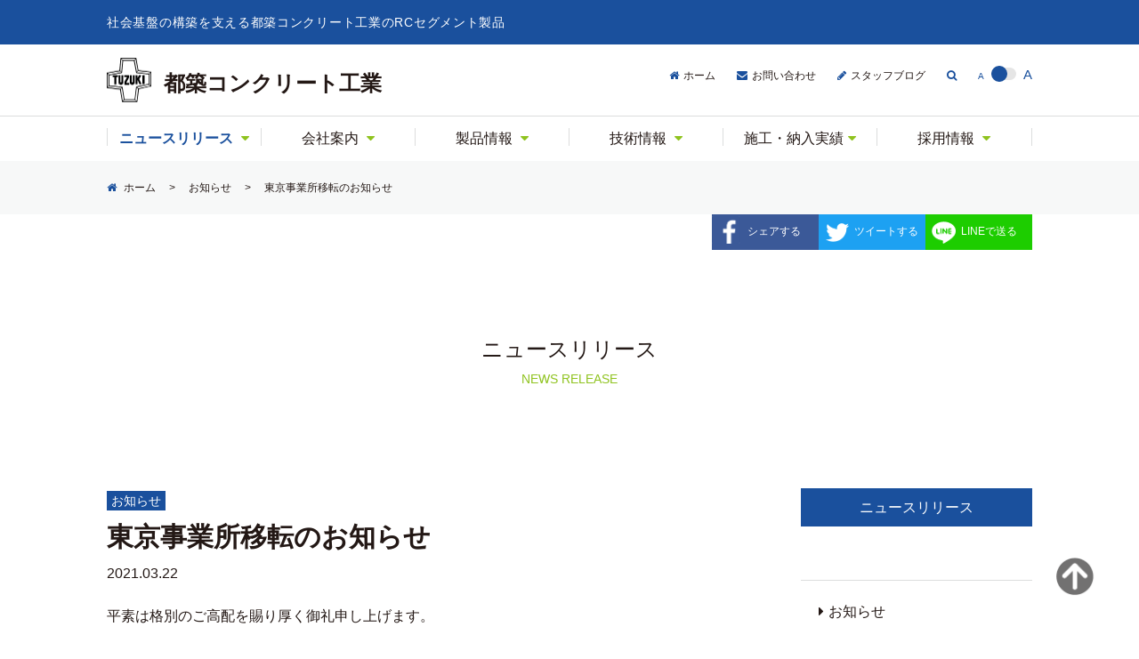

--- FILE ---
content_type: text/html; charset=UTF-8
request_url: http://tcic.co.jp/%E6%9D%B1%E4%BA%AC%E4%BA%8B%E6%A5%AD%E6%89%80%E7%A7%BB%E8%BB%A2%E3%81%AE%E3%81%8A%E7%9F%A5%E3%82%89%E3%81%9B/
body_size: 74684
content:
<!DOCTYPE html>
<html lang="ja">
<head>
  <meta charset="UTF-8">
  <meta name="viewport" content="width=device-width, initial-scale=1">
  <meta http-equiv="X-UA-Compatible" content="IE=edge">
  <meta name="format-detection" content="telephone=no">
<link rel="icon" href="/tcic_wp_cms/favicon/favicon.ico">
<link rel="icon" type="image/png" href="/tcic_wp_cms/favicon/fav-16.png" sizes="16x16">
<link rel="icon" type="image/png" href="/tcic_wp_cms/favicon/fav-32.png" sizes="32x32">
<link rel="icon" type="image/png" href="/tcic_wp_cms/favicon/fav-48.png" sizes="48x48">
<link rel="icon" type="image/png" href="/tcic_wp_cms/favicon/fav-152.png" sizes="152x152">
<link rel="apple-touch-icon" href="/tcic_wp_cms/favicon/fav-152.png" />
<script src="https://ajax.googleapis.com/ajax/libs/jquery/1.12.4/jquery.min.js"></script>
<link rel="stylesheet" href="https://cdn.jsdelivr.net/npm/slick-carousel@1.8.1/slick/slick-theme.min.css">

<link rel="stylesheet" type="text/css" href="https://cdn.jsdelivr.net/npm/slick-carousel@1.8.1/slick/slick.css" />
  <script type="text/javascript" src="https://cdn.jsdelivr.net/npm/slick-carousel@1.8.1/slick/slick.min.js"></script>

  <link rel="stylesheet" type="text/css" href="http://tcic.co.jp/tcic_wp_cms/wp-content/themes/tcic/css/style.css">
<link href="https://maxcdn.bootstrapcdn.com/font-awesome/4.7.0/css/font-awesome.min.css" rel="stylesheet">


<script>



$(function () {
	$('.slide').slick({
	autoplay: true,
    autoplaySpeed: 3000,
    dots: true,
    arrows: false,
	});

	$('.search_tg').on('click', function() {
	  $('.search_box').slideToggle("slow");
	});

  $(".fsize_area").click(function () {
    $("body").toggleClass("font_lsize");
  });

});


$(function() {
    var nav = $('.nav_box');
    var navTop = nav.offset().top;
    $('li', nav).hover(function(){
        $('.gn_hover',this).stop().slideDown('fast');
    },function(){
        $('.gn_hover',this).stop().slideUp('fast');
    });
});

$(function() {
  var pagetop = $('.totop');
    $(window).scroll(function () {
       if ($(this).scrollTop() > 100) {
            pagetop.fadeIn();
       } else {
            pagetop.fadeOut();
            }
       });
       pagetop.click(function () {
           $('body, html').animate({ scrollTop: 0 }, 500);
              return false;
   });
});


$(function () {

	$('.sp_bt_1').on('click', function() {
	  $('.sp_bt_1_window').slideToggle("fast");
	  $('.sp_head_search').toggle();
	  $('.sp_head_batsu1').toggle();
	  $('.sp_head_batsu2').hide();
	  $('.sp_head_menubt').show();
	  $('.sp_bt_2_window').hide();
	});
	$('.sp_bt_2').on('click', function() {
	  $('.sp_bt_2_window').slideToggle("fast");
	  $('.sp_head_menubt').toggle();
	  $('.sp_head_batsu2').toggle();
	  $('.sp_head_batsu1').hide();
	  $('.sp_head_search').show();
	  $('.sp_bt_1_window').hide();
	});
	$('.sp_win_close').on('click', function() {
	  $('.sp_bt_1_window').slideUp("fast");
	  $('.sp_bt_2_window').slideUp("fast");
	  $('.sp_head_batsu1').hide();
	  $('.sp_head_batsu2').hide();
	  $('.sp_head_search').show();
	  $('.sp_head_menubt').show();
	});


});

</script>
<title>東京事業所移転のお知らせ | 都築コンクリート工業株式会社</title>

		<!-- All in One SEO 4.9.3 - aioseo.com -->
	<meta name="description" content="平素は格別のご高配を賜り厚く御礼申し上げます。 この度、東京事業所は令和３年４月１０日(土)より移転することと" />
	<meta name="robots" content="max-image-preview:large" />
	<meta name="author" content="tsuzuki_wp_user"/>
	<link rel="canonical" href="http://tcic.co.jp/%e6%9d%b1%e4%ba%ac%e4%ba%8b%e6%a5%ad%e6%89%80%e7%a7%bb%e8%bb%a2%e3%81%ae%e3%81%8a%e7%9f%a5%e3%82%89%e3%81%9b/" />
	<meta name="generator" content="All in One SEO (AIOSEO) 4.9.3" />
		<meta property="og:locale" content="ja_JP" />
		<meta property="og:site_name" content="RCセグメントの都築コンクリート工業" />
		<meta property="og:type" content="article" />
		<meta property="og:title" content="東京事業所移転のお知らせ | 都築コンクリート工業株式会社" />
		<meta property="og:description" content="平素は格別のご高配を賜り厚く御礼申し上げます。 この度、東京事業所は令和３年４月１０日(土)より移転することと" />
		<meta property="og:url" content="http://tcic.co.jp/%e6%9d%b1%e4%ba%ac%e4%ba%8b%e6%a5%ad%e6%89%80%e7%a7%bb%e8%bb%a2%e3%81%ae%e3%81%8a%e7%9f%a5%e3%82%89%e3%81%9b/" />
		<meta property="fb:app_id" content="176630956205325" />
		<meta property="fb:admins" content="332737363799315" />
		<meta property="article:tag" content="お知らせ" />
		<meta property="article:published_time" content="2021-03-22T06:11:25+00:00" />
		<meta property="article:modified_time" content="2021-03-31T06:53:03+00:00" />
		<meta property="article:publisher" content="https://www.facebook.com/TsuzukiConcrete/" />
		<meta name="twitter:card" content="summary_large_image" />
		<meta name="twitter:site" content="@TsuzukiConcrete" />
		<meta name="twitter:title" content="東京事業所移転のお知らせ | 都築コンクリート工業株式会社" />
		<meta name="twitter:description" content="平素は格別のご高配を賜り厚く御礼申し上げます。 この度、東京事業所は令和３年４月１０日(土)より移転することと" />
		<meta name="twitter:creator" content="@TsuzukiConcrete" />
		<script type="application/ld+json" class="aioseo-schema">
			{"@context":"https:\/\/schema.org","@graph":[{"@type":"Article","@id":"http:\/\/tcic.co.jp\/%e6%9d%b1%e4%ba%ac%e4%ba%8b%e6%a5%ad%e6%89%80%e7%a7%bb%e8%bb%a2%e3%81%ae%e3%81%8a%e7%9f%a5%e3%82%89%e3%81%9b\/#article","name":"\u6771\u4eac\u4e8b\u696d\u6240\u79fb\u8ee2\u306e\u304a\u77e5\u3089\u305b | \u90fd\u7bc9\u30b3\u30f3\u30af\u30ea\u30fc\u30c8\u5de5\u696d\u682a\u5f0f\u4f1a\u793e","headline":"\u6771\u4eac\u4e8b\u696d\u6240\u79fb\u8ee2\u306e\u304a\u77e5\u3089\u305b","author":{"@id":"http:\/\/tcic.co.jp\/author\/tsuzuki_wp_user\/#author"},"publisher":{"@id":"http:\/\/tcic.co.jp\/#organization"},"image":{"@type":"ImageObject","url":"http:\/\/tcic.co.jp\/tcic_wp_cms\/wp-content\/uploads\/2021\/03\/2.png","@id":"http:\/\/tcic.co.jp\/%e6%9d%b1%e4%ba%ac%e4%ba%8b%e6%a5%ad%e6%89%80%e7%a7%bb%e8%bb%a2%e3%81%ae%e3%81%8a%e7%9f%a5%e3%82%89%e3%81%9b\/#articleImage","width":320,"height":256},"datePublished":"2021-03-22T15:11:25+09:00","dateModified":"2021-03-31T15:53:03+09:00","inLanguage":"ja","mainEntityOfPage":{"@id":"http:\/\/tcic.co.jp\/%e6%9d%b1%e4%ba%ac%e4%ba%8b%e6%a5%ad%e6%89%80%e7%a7%bb%e8%bb%a2%e3%81%ae%e3%81%8a%e7%9f%a5%e3%82%89%e3%81%9b\/#webpage"},"isPartOf":{"@id":"http:\/\/tcic.co.jp\/%e6%9d%b1%e4%ba%ac%e4%ba%8b%e6%a5%ad%e6%89%80%e7%a7%bb%e8%bb%a2%e3%81%ae%e3%81%8a%e7%9f%a5%e3%82%89%e3%81%9b\/#webpage"},"articleSection":"\u304a\u77e5\u3089\u305b"},{"@type":"BreadcrumbList","@id":"http:\/\/tcic.co.jp\/%e6%9d%b1%e4%ba%ac%e4%ba%8b%e6%a5%ad%e6%89%80%e7%a7%bb%e8%bb%a2%e3%81%ae%e3%81%8a%e7%9f%a5%e3%82%89%e3%81%9b\/#breadcrumblist","itemListElement":[{"@type":"ListItem","@id":"http:\/\/tcic.co.jp#listItem","position":1,"name":"\u30db\u30fc\u30e0","item":"http:\/\/tcic.co.jp","nextItem":{"@type":"ListItem","@id":"http:\/\/tcic.co.jp\/category\/info\/#listItem","name":"\u304a\u77e5\u3089\u305b"}},{"@type":"ListItem","@id":"http:\/\/tcic.co.jp\/category\/info\/#listItem","position":2,"name":"\u304a\u77e5\u3089\u305b","item":"http:\/\/tcic.co.jp\/category\/info\/","nextItem":{"@type":"ListItem","@id":"http:\/\/tcic.co.jp\/%e6%9d%b1%e4%ba%ac%e4%ba%8b%e6%a5%ad%e6%89%80%e7%a7%bb%e8%bb%a2%e3%81%ae%e3%81%8a%e7%9f%a5%e3%82%89%e3%81%9b\/#listItem","name":"\u6771\u4eac\u4e8b\u696d\u6240\u79fb\u8ee2\u306e\u304a\u77e5\u3089\u305b"},"previousItem":{"@type":"ListItem","@id":"http:\/\/tcic.co.jp#listItem","name":"\u30db\u30fc\u30e0"}},{"@type":"ListItem","@id":"http:\/\/tcic.co.jp\/%e6%9d%b1%e4%ba%ac%e4%ba%8b%e6%a5%ad%e6%89%80%e7%a7%bb%e8%bb%a2%e3%81%ae%e3%81%8a%e7%9f%a5%e3%82%89%e3%81%9b\/#listItem","position":3,"name":"\u6771\u4eac\u4e8b\u696d\u6240\u79fb\u8ee2\u306e\u304a\u77e5\u3089\u305b","previousItem":{"@type":"ListItem","@id":"http:\/\/tcic.co.jp\/category\/info\/#listItem","name":"\u304a\u77e5\u3089\u305b"}}]},{"@type":"Organization","@id":"http:\/\/tcic.co.jp\/#organization","name":"\u90fd\u7bc9\u30b3\u30f3\u30af\u30ea\u30fc\u30c8\u5de5\u696d\u682a\u5f0f\u4f1a\u793e","description":"\u90fd\u7bc9\u30b3\u30f3\u30af\u30ea\u30fc\u30c8\u5de5\u696d\u682a\u5f0f\u4f1a\u793e\u306f\u3001\u5730\u4e0b\u7a7a\u9593\u958b\u767a\u3092\u652f\u3048\u308bRC\u30bb\u30b0\u30e1\u30f3\u30c8\u3092\u958b\u767a\u30fb\u8a2d\u8a08\u30fb\u88fd\u9020\u30fb\u8ca9\u58f2\u3059\u308b\u30e1\u30fc\u30ab\u30fc\u3067\u3059\u3002\u719f\u7df4\u306e\u6280\u8853\u3068\u7d30\u5fc3\u306e\u88fd\u9020\u7ba1\u7406\u3067\u5b89\u5b9a\u3057\u305f\u9ad8\u54c1\u8cea\u306eRC\u30bb\u30b0\u30e1\u30f3\u30c8\u3092\u751f\u7523\u3057\u3001\u65e5\u672c\u30fb\u6d77\u5916\u306e\u5730\u4e0b\u7a7a\u9593\u306e\u5275\u51fa\u306b\u8ca2\u732e\u3057\u307e\u3059\u3002","url":"http:\/\/tcic.co.jp\/","sameAs":["https:\/\/twitter.com\/TsuzukiConcrete","https:\/\/www.instagram.com\/TsuzukiConcrete\/"]},{"@type":"Person","@id":"http:\/\/tcic.co.jp\/author\/tsuzuki_wp_user\/#author","url":"http:\/\/tcic.co.jp\/author\/tsuzuki_wp_user\/","name":"tsuzuki_wp_user","image":{"@type":"ImageObject","@id":"http:\/\/tcic.co.jp\/%e6%9d%b1%e4%ba%ac%e4%ba%8b%e6%a5%ad%e6%89%80%e7%a7%bb%e8%bb%a2%e3%81%ae%e3%81%8a%e7%9f%a5%e3%82%89%e3%81%9b\/#authorImage","url":"https:\/\/secure.gravatar.com\/avatar\/05f5caa7c45a5ceb06d59b5568294156e57eaa175bc299d7e03af9206020e24e?s=96&d=mm&r=g","width":96,"height":96,"caption":"tsuzuki_wp_user"}},{"@type":"WebPage","@id":"http:\/\/tcic.co.jp\/%e6%9d%b1%e4%ba%ac%e4%ba%8b%e6%a5%ad%e6%89%80%e7%a7%bb%e8%bb%a2%e3%81%ae%e3%81%8a%e7%9f%a5%e3%82%89%e3%81%9b\/#webpage","url":"http:\/\/tcic.co.jp\/%e6%9d%b1%e4%ba%ac%e4%ba%8b%e6%a5%ad%e6%89%80%e7%a7%bb%e8%bb%a2%e3%81%ae%e3%81%8a%e7%9f%a5%e3%82%89%e3%81%9b\/","name":"\u6771\u4eac\u4e8b\u696d\u6240\u79fb\u8ee2\u306e\u304a\u77e5\u3089\u305b | \u90fd\u7bc9\u30b3\u30f3\u30af\u30ea\u30fc\u30c8\u5de5\u696d\u682a\u5f0f\u4f1a\u793e","description":"\u5e73\u7d20\u306f\u683c\u5225\u306e\u3054\u9ad8\u914d\u3092\u8cdc\u308a\u539a\u304f\u5fa1\u793c\u7533\u3057\u4e0a\u3052\u307e\u3059\u3002 \u3053\u306e\u5ea6\u3001\u6771\u4eac\u4e8b\u696d\u6240\u306f\u4ee4\u548c\uff13\u5e74\uff14\u6708\uff11\uff10\u65e5(\u571f)\u3088\u308a\u79fb\u8ee2\u3059\u308b\u3053\u3068\u3068","inLanguage":"ja","isPartOf":{"@id":"http:\/\/tcic.co.jp\/#website"},"breadcrumb":{"@id":"http:\/\/tcic.co.jp\/%e6%9d%b1%e4%ba%ac%e4%ba%8b%e6%a5%ad%e6%89%80%e7%a7%bb%e8%bb%a2%e3%81%ae%e3%81%8a%e7%9f%a5%e3%82%89%e3%81%9b\/#breadcrumblist"},"author":{"@id":"http:\/\/tcic.co.jp\/author\/tsuzuki_wp_user\/#author"},"creator":{"@id":"http:\/\/tcic.co.jp\/author\/tsuzuki_wp_user\/#author"},"datePublished":"2021-03-22T15:11:25+09:00","dateModified":"2021-03-31T15:53:03+09:00"},{"@type":"WebSite","@id":"http:\/\/tcic.co.jp\/#website","url":"http:\/\/tcic.co.jp\/","name":"\u90fd\u7bc9\u30b3\u30f3\u30af\u30ea\u30fc\u30c8\u5de5\u696d\u682a\u5f0f\u4f1a\u793e","description":"\u90fd\u7bc9\u30b3\u30f3\u30af\u30ea\u30fc\u30c8\u5de5\u696d\u682a\u5f0f\u4f1a\u793e\u306f\u3001\u5730\u4e0b\u7a7a\u9593\u958b\u767a\u3092\u652f\u3048\u308bRC\u30bb\u30b0\u30e1\u30f3\u30c8\u3092\u958b\u767a\u30fb\u8a2d\u8a08\u30fb\u88fd\u9020\u30fb\u8ca9\u58f2\u3059\u308b\u30e1\u30fc\u30ab\u30fc\u3067\u3059\u3002\u719f\u7df4\u306e\u6280\u8853\u3068\u7d30\u5fc3\u306e\u88fd\u9020\u7ba1\u7406\u3067\u5b89\u5b9a\u3057\u305f\u9ad8\u54c1\u8cea\u306eRC\u30bb\u30b0\u30e1\u30f3\u30c8\u3092\u751f\u7523\u3057\u3001\u65e5\u672c\u30fb\u6d77\u5916\u306e\u5730\u4e0b\u7a7a\u9593\u306e\u5275\u51fa\u306b\u8ca2\u732e\u3057\u307e\u3059\u3002","inLanguage":"ja","publisher":{"@id":"http:\/\/tcic.co.jp\/#organization"}}]}
		</script>
		<!-- All in One SEO -->

<link rel="alternate" type="application/rss+xml" title="都築コンクリート工業株式会社 &raquo; 東京事業所移転のお知らせ のコメントのフィード" href="http://tcic.co.jp/%e6%9d%b1%e4%ba%ac%e4%ba%8b%e6%a5%ad%e6%89%80%e7%a7%bb%e8%bb%a2%e3%81%ae%e3%81%8a%e7%9f%a5%e3%82%89%e3%81%9b/feed/" />
<link rel="alternate" title="oEmbed (JSON)" type="application/json+oembed" href="http://tcic.co.jp/wp-json/oembed/1.0/embed?url=http%3A%2F%2Ftcic.co.jp%2F%25e6%259d%25b1%25e4%25ba%25ac%25e4%25ba%258b%25e6%25a5%25ad%25e6%2589%2580%25e7%25a7%25bb%25e8%25bb%25a2%25e3%2581%25ae%25e3%2581%258a%25e7%259f%25a5%25e3%2582%2589%25e3%2581%259b%2F" />
<link rel="alternate" title="oEmbed (XML)" type="text/xml+oembed" href="http://tcic.co.jp/wp-json/oembed/1.0/embed?url=http%3A%2F%2Ftcic.co.jp%2F%25e6%259d%25b1%25e4%25ba%25ac%25e4%25ba%258b%25e6%25a5%25ad%25e6%2589%2580%25e7%25a7%25bb%25e8%25bb%25a2%25e3%2581%25ae%25e3%2581%258a%25e7%259f%25a5%25e3%2582%2589%25e3%2581%259b%2F&#038;format=xml" />
<style id='wp-img-auto-sizes-contain-inline-css' type='text/css'>
img:is([sizes=auto i],[sizes^="auto," i]){contain-intrinsic-size:3000px 1500px}
/*# sourceURL=wp-img-auto-sizes-contain-inline-css */
</style>
<style id='wp-emoji-styles-inline-css' type='text/css'>

	img.wp-smiley, img.emoji {
		display: inline !important;
		border: none !important;
		box-shadow: none !important;
		height: 1em !important;
		width: 1em !important;
		margin: 0 0.07em !important;
		vertical-align: -0.1em !important;
		background: none !important;
		padding: 0 !important;
	}
/*# sourceURL=wp-emoji-styles-inline-css */
</style>
<style id='wp-block-library-inline-css' type='text/css'>
:root{--wp-block-synced-color:#7a00df;--wp-block-synced-color--rgb:122,0,223;--wp-bound-block-color:var(--wp-block-synced-color);--wp-editor-canvas-background:#ddd;--wp-admin-theme-color:#007cba;--wp-admin-theme-color--rgb:0,124,186;--wp-admin-theme-color-darker-10:#006ba1;--wp-admin-theme-color-darker-10--rgb:0,107,160.5;--wp-admin-theme-color-darker-20:#005a87;--wp-admin-theme-color-darker-20--rgb:0,90,135;--wp-admin-border-width-focus:2px}@media (min-resolution:192dpi){:root{--wp-admin-border-width-focus:1.5px}}.wp-element-button{cursor:pointer}:root .has-very-light-gray-background-color{background-color:#eee}:root .has-very-dark-gray-background-color{background-color:#313131}:root .has-very-light-gray-color{color:#eee}:root .has-very-dark-gray-color{color:#313131}:root .has-vivid-green-cyan-to-vivid-cyan-blue-gradient-background{background:linear-gradient(135deg,#00d084,#0693e3)}:root .has-purple-crush-gradient-background{background:linear-gradient(135deg,#34e2e4,#4721fb 50%,#ab1dfe)}:root .has-hazy-dawn-gradient-background{background:linear-gradient(135deg,#faaca8,#dad0ec)}:root .has-subdued-olive-gradient-background{background:linear-gradient(135deg,#fafae1,#67a671)}:root .has-atomic-cream-gradient-background{background:linear-gradient(135deg,#fdd79a,#004a59)}:root .has-nightshade-gradient-background{background:linear-gradient(135deg,#330968,#31cdcf)}:root .has-midnight-gradient-background{background:linear-gradient(135deg,#020381,#2874fc)}:root{--wp--preset--font-size--normal:16px;--wp--preset--font-size--huge:42px}.has-regular-font-size{font-size:1em}.has-larger-font-size{font-size:2.625em}.has-normal-font-size{font-size:var(--wp--preset--font-size--normal)}.has-huge-font-size{font-size:var(--wp--preset--font-size--huge)}.has-text-align-center{text-align:center}.has-text-align-left{text-align:left}.has-text-align-right{text-align:right}.has-fit-text{white-space:nowrap!important}#end-resizable-editor-section{display:none}.aligncenter{clear:both}.items-justified-left{justify-content:flex-start}.items-justified-center{justify-content:center}.items-justified-right{justify-content:flex-end}.items-justified-space-between{justify-content:space-between}.screen-reader-text{border:0;clip-path:inset(50%);height:1px;margin:-1px;overflow:hidden;padding:0;position:absolute;width:1px;word-wrap:normal!important}.screen-reader-text:focus{background-color:#ddd;clip-path:none;color:#444;display:block;font-size:1em;height:auto;left:5px;line-height:normal;padding:15px 23px 14px;text-decoration:none;top:5px;width:auto;z-index:100000}html :where(.has-border-color){border-style:solid}html :where([style*=border-top-color]){border-top-style:solid}html :where([style*=border-right-color]){border-right-style:solid}html :where([style*=border-bottom-color]){border-bottom-style:solid}html :where([style*=border-left-color]){border-left-style:solid}html :where([style*=border-width]){border-style:solid}html :where([style*=border-top-width]){border-top-style:solid}html :where([style*=border-right-width]){border-right-style:solid}html :where([style*=border-bottom-width]){border-bottom-style:solid}html :where([style*=border-left-width]){border-left-style:solid}html :where(img[class*=wp-image-]){height:auto;max-width:100%}:where(figure){margin:0 0 1em}html :where(.is-position-sticky){--wp-admin--admin-bar--position-offset:var(--wp-admin--admin-bar--height,0px)}@media screen and (max-width:600px){html :where(.is-position-sticky){--wp-admin--admin-bar--position-offset:0px}}

/*# sourceURL=wp-block-library-inline-css */
</style><style id='global-styles-inline-css' type='text/css'>
:root{--wp--preset--aspect-ratio--square: 1;--wp--preset--aspect-ratio--4-3: 4/3;--wp--preset--aspect-ratio--3-4: 3/4;--wp--preset--aspect-ratio--3-2: 3/2;--wp--preset--aspect-ratio--2-3: 2/3;--wp--preset--aspect-ratio--16-9: 16/9;--wp--preset--aspect-ratio--9-16: 9/16;--wp--preset--color--black: #000000;--wp--preset--color--cyan-bluish-gray: #abb8c3;--wp--preset--color--white: #ffffff;--wp--preset--color--pale-pink: #f78da7;--wp--preset--color--vivid-red: #cf2e2e;--wp--preset--color--luminous-vivid-orange: #ff6900;--wp--preset--color--luminous-vivid-amber: #fcb900;--wp--preset--color--light-green-cyan: #7bdcb5;--wp--preset--color--vivid-green-cyan: #00d084;--wp--preset--color--pale-cyan-blue: #8ed1fc;--wp--preset--color--vivid-cyan-blue: #0693e3;--wp--preset--color--vivid-purple: #9b51e0;--wp--preset--gradient--vivid-cyan-blue-to-vivid-purple: linear-gradient(135deg,rgb(6,147,227) 0%,rgb(155,81,224) 100%);--wp--preset--gradient--light-green-cyan-to-vivid-green-cyan: linear-gradient(135deg,rgb(122,220,180) 0%,rgb(0,208,130) 100%);--wp--preset--gradient--luminous-vivid-amber-to-luminous-vivid-orange: linear-gradient(135deg,rgb(252,185,0) 0%,rgb(255,105,0) 100%);--wp--preset--gradient--luminous-vivid-orange-to-vivid-red: linear-gradient(135deg,rgb(255,105,0) 0%,rgb(207,46,46) 100%);--wp--preset--gradient--very-light-gray-to-cyan-bluish-gray: linear-gradient(135deg,rgb(238,238,238) 0%,rgb(169,184,195) 100%);--wp--preset--gradient--cool-to-warm-spectrum: linear-gradient(135deg,rgb(74,234,220) 0%,rgb(151,120,209) 20%,rgb(207,42,186) 40%,rgb(238,44,130) 60%,rgb(251,105,98) 80%,rgb(254,248,76) 100%);--wp--preset--gradient--blush-light-purple: linear-gradient(135deg,rgb(255,206,236) 0%,rgb(152,150,240) 100%);--wp--preset--gradient--blush-bordeaux: linear-gradient(135deg,rgb(254,205,165) 0%,rgb(254,45,45) 50%,rgb(107,0,62) 100%);--wp--preset--gradient--luminous-dusk: linear-gradient(135deg,rgb(255,203,112) 0%,rgb(199,81,192) 50%,rgb(65,88,208) 100%);--wp--preset--gradient--pale-ocean: linear-gradient(135deg,rgb(255,245,203) 0%,rgb(182,227,212) 50%,rgb(51,167,181) 100%);--wp--preset--gradient--electric-grass: linear-gradient(135deg,rgb(202,248,128) 0%,rgb(113,206,126) 100%);--wp--preset--gradient--midnight: linear-gradient(135deg,rgb(2,3,129) 0%,rgb(40,116,252) 100%);--wp--preset--font-size--small: 13px;--wp--preset--font-size--medium: 20px;--wp--preset--font-size--large: 36px;--wp--preset--font-size--x-large: 42px;--wp--preset--spacing--20: 0.44rem;--wp--preset--spacing--30: 0.67rem;--wp--preset--spacing--40: 1rem;--wp--preset--spacing--50: 1.5rem;--wp--preset--spacing--60: 2.25rem;--wp--preset--spacing--70: 3.38rem;--wp--preset--spacing--80: 5.06rem;--wp--preset--shadow--natural: 6px 6px 9px rgba(0, 0, 0, 0.2);--wp--preset--shadow--deep: 12px 12px 50px rgba(0, 0, 0, 0.4);--wp--preset--shadow--sharp: 6px 6px 0px rgba(0, 0, 0, 0.2);--wp--preset--shadow--outlined: 6px 6px 0px -3px rgb(255, 255, 255), 6px 6px rgb(0, 0, 0);--wp--preset--shadow--crisp: 6px 6px 0px rgb(0, 0, 0);}:where(.is-layout-flex){gap: 0.5em;}:where(.is-layout-grid){gap: 0.5em;}body .is-layout-flex{display: flex;}.is-layout-flex{flex-wrap: wrap;align-items: center;}.is-layout-flex > :is(*, div){margin: 0;}body .is-layout-grid{display: grid;}.is-layout-grid > :is(*, div){margin: 0;}:where(.wp-block-columns.is-layout-flex){gap: 2em;}:where(.wp-block-columns.is-layout-grid){gap: 2em;}:where(.wp-block-post-template.is-layout-flex){gap: 1.25em;}:where(.wp-block-post-template.is-layout-grid){gap: 1.25em;}.has-black-color{color: var(--wp--preset--color--black) !important;}.has-cyan-bluish-gray-color{color: var(--wp--preset--color--cyan-bluish-gray) !important;}.has-white-color{color: var(--wp--preset--color--white) !important;}.has-pale-pink-color{color: var(--wp--preset--color--pale-pink) !important;}.has-vivid-red-color{color: var(--wp--preset--color--vivid-red) !important;}.has-luminous-vivid-orange-color{color: var(--wp--preset--color--luminous-vivid-orange) !important;}.has-luminous-vivid-amber-color{color: var(--wp--preset--color--luminous-vivid-amber) !important;}.has-light-green-cyan-color{color: var(--wp--preset--color--light-green-cyan) !important;}.has-vivid-green-cyan-color{color: var(--wp--preset--color--vivid-green-cyan) !important;}.has-pale-cyan-blue-color{color: var(--wp--preset--color--pale-cyan-blue) !important;}.has-vivid-cyan-blue-color{color: var(--wp--preset--color--vivid-cyan-blue) !important;}.has-vivid-purple-color{color: var(--wp--preset--color--vivid-purple) !important;}.has-black-background-color{background-color: var(--wp--preset--color--black) !important;}.has-cyan-bluish-gray-background-color{background-color: var(--wp--preset--color--cyan-bluish-gray) !important;}.has-white-background-color{background-color: var(--wp--preset--color--white) !important;}.has-pale-pink-background-color{background-color: var(--wp--preset--color--pale-pink) !important;}.has-vivid-red-background-color{background-color: var(--wp--preset--color--vivid-red) !important;}.has-luminous-vivid-orange-background-color{background-color: var(--wp--preset--color--luminous-vivid-orange) !important;}.has-luminous-vivid-amber-background-color{background-color: var(--wp--preset--color--luminous-vivid-amber) !important;}.has-light-green-cyan-background-color{background-color: var(--wp--preset--color--light-green-cyan) !important;}.has-vivid-green-cyan-background-color{background-color: var(--wp--preset--color--vivid-green-cyan) !important;}.has-pale-cyan-blue-background-color{background-color: var(--wp--preset--color--pale-cyan-blue) !important;}.has-vivid-cyan-blue-background-color{background-color: var(--wp--preset--color--vivid-cyan-blue) !important;}.has-vivid-purple-background-color{background-color: var(--wp--preset--color--vivid-purple) !important;}.has-black-border-color{border-color: var(--wp--preset--color--black) !important;}.has-cyan-bluish-gray-border-color{border-color: var(--wp--preset--color--cyan-bluish-gray) !important;}.has-white-border-color{border-color: var(--wp--preset--color--white) !important;}.has-pale-pink-border-color{border-color: var(--wp--preset--color--pale-pink) !important;}.has-vivid-red-border-color{border-color: var(--wp--preset--color--vivid-red) !important;}.has-luminous-vivid-orange-border-color{border-color: var(--wp--preset--color--luminous-vivid-orange) !important;}.has-luminous-vivid-amber-border-color{border-color: var(--wp--preset--color--luminous-vivid-amber) !important;}.has-light-green-cyan-border-color{border-color: var(--wp--preset--color--light-green-cyan) !important;}.has-vivid-green-cyan-border-color{border-color: var(--wp--preset--color--vivid-green-cyan) !important;}.has-pale-cyan-blue-border-color{border-color: var(--wp--preset--color--pale-cyan-blue) !important;}.has-vivid-cyan-blue-border-color{border-color: var(--wp--preset--color--vivid-cyan-blue) !important;}.has-vivid-purple-border-color{border-color: var(--wp--preset--color--vivid-purple) !important;}.has-vivid-cyan-blue-to-vivid-purple-gradient-background{background: var(--wp--preset--gradient--vivid-cyan-blue-to-vivid-purple) !important;}.has-light-green-cyan-to-vivid-green-cyan-gradient-background{background: var(--wp--preset--gradient--light-green-cyan-to-vivid-green-cyan) !important;}.has-luminous-vivid-amber-to-luminous-vivid-orange-gradient-background{background: var(--wp--preset--gradient--luminous-vivid-amber-to-luminous-vivid-orange) !important;}.has-luminous-vivid-orange-to-vivid-red-gradient-background{background: var(--wp--preset--gradient--luminous-vivid-orange-to-vivid-red) !important;}.has-very-light-gray-to-cyan-bluish-gray-gradient-background{background: var(--wp--preset--gradient--very-light-gray-to-cyan-bluish-gray) !important;}.has-cool-to-warm-spectrum-gradient-background{background: var(--wp--preset--gradient--cool-to-warm-spectrum) !important;}.has-blush-light-purple-gradient-background{background: var(--wp--preset--gradient--blush-light-purple) !important;}.has-blush-bordeaux-gradient-background{background: var(--wp--preset--gradient--blush-bordeaux) !important;}.has-luminous-dusk-gradient-background{background: var(--wp--preset--gradient--luminous-dusk) !important;}.has-pale-ocean-gradient-background{background: var(--wp--preset--gradient--pale-ocean) !important;}.has-electric-grass-gradient-background{background: var(--wp--preset--gradient--electric-grass) !important;}.has-midnight-gradient-background{background: var(--wp--preset--gradient--midnight) !important;}.has-small-font-size{font-size: var(--wp--preset--font-size--small) !important;}.has-medium-font-size{font-size: var(--wp--preset--font-size--medium) !important;}.has-large-font-size{font-size: var(--wp--preset--font-size--large) !important;}.has-x-large-font-size{font-size: var(--wp--preset--font-size--x-large) !important;}
/*# sourceURL=global-styles-inline-css */
</style>

<style id='classic-theme-styles-inline-css' type='text/css'>
/*! This file is auto-generated */
.wp-block-button__link{color:#fff;background-color:#32373c;border-radius:9999px;box-shadow:none;text-decoration:none;padding:calc(.667em + 2px) calc(1.333em + 2px);font-size:1.125em}.wp-block-file__button{background:#32373c;color:#fff;text-decoration:none}
/*# sourceURL=/wp-includes/css/classic-themes.min.css */
</style>
<link rel='stylesheet' id='responsive-lightbox-swipebox-css' href='http://tcic.co.jp/tcic_wp_cms/wp-content/plugins/responsive-lightbox/assets/swipebox/swipebox.min.css?ver=1.5.2' type='text/css' media='all' />
<link rel='stylesheet' id='wp-pagenavi-css' href='http://tcic.co.jp/tcic_wp_cms/wp-content/plugins/wp-pagenavi/pagenavi-css.css?ver=2.70' type='text/css' media='all' />
<script type="text/javascript" src="http://tcic.co.jp/tcic_wp_cms/wp-includes/js/jquery/jquery.min.js?ver=3.7.1" id="jquery-core-js"></script>
<script type="text/javascript" src="http://tcic.co.jp/tcic_wp_cms/wp-includes/js/jquery/jquery-migrate.min.js?ver=3.4.1" id="jquery-migrate-js"></script>
<script type="text/javascript" src="http://tcic.co.jp/tcic_wp_cms/wp-content/plugins/responsive-lightbox/assets/infinitescroll/infinite-scroll.pkgd.min.js?ver=4.0.1" id="responsive-lightbox-infinite-scroll-js"></script>
<link rel="https://api.w.org/" href="http://tcic.co.jp/wp-json/" /><link rel="alternate" title="JSON" type="application/json" href="http://tcic.co.jp/wp-json/wp/v2/posts/2620" /><link rel="EditURI" type="application/rsd+xml" title="RSD" href="http://tcic.co.jp/tcic_wp_cms/xmlrpc.php?rsd" />
<meta name="generator" content="WordPress 6.9" />
<link rel='shortlink' href='http://tcic.co.jp/?p=2620' />
<style>.simplemap img{max-width:none !important;padding:0 !important;margin:0 !important;}.staticmap,.staticmap img{max-width:100% !important;height:auto !important;}.simplemap .simplemap-content{display:none;}</style>
<script>var google_map_api_key = "AIzaSyCqhDNa5J5tLF-fdjuSvTmPaXsqSRdqvYI";</script></head>
<body>
<header class="sp_head1">

	<div class="head_logo">
		<a href="/">
		<img src="http://tcic.co.jp/tcic_wp_cms/wp-content/themes/tcic/img/logo.png" class="logo_sp">
		<span>都築コンクリート工業</span>
		</a>
		<div id="sp_nav">
			<div class="sp_head_search"><img src="http://tcic.co.jp/tcic_wp_cms/wp-content/themes/tcic/img/sp_head_search.png" class="sp_bt_1"></div>
			<div class="sp_head_batsu1"><img src="http://tcic.co.jp/tcic_wp_cms/wp-content/themes/tcic/img/sp_head_batsu.png" class="sp_bt_1"></div>
			<div class="sp_head_menubt"><img src="http://tcic.co.jp/tcic_wp_cms/wp-content/themes/tcic/img/sp_head_menubt.png" class="sp_bt_2"></div>
			<div class="sp_head_batsu2"><img src="http://tcic.co.jp/tcic_wp_cms/wp-content/themes/tcic/img/sp_head_batsu.png" class="sp_bt_2"></div>
		</div>

	</div>

	<div class="sp_bt_1_window">
		<form method="get" action="http://tcic.co.jp/./" >
        <input class="head_search_text_sp" type="text" name="s" placeholder="キーワードを入力してください">

				<button class="head_search_bt_sp" type="submit">
					<i class="fa fa-search" aria-hidden="true"></i>
				</button>

    </form>

		<div class="sp_win_close">
			閉じる
		</div>

	</div>
	<div class="sp_bt_2_window">
		<ul class="menu1">
			<li><a href="/newsrelease/">ニュースリリース</a></li>
			<li><a href="/profile/">会社案内</a></li>
			<li><a href="/product">製品情報</a></li>
			<li><a href="/tech">技術情報</a></li>
			<li><a href="/category/results/">施工・納入実績</a></li>
			<li><a href="/careers">採用情報</a></li>
		</ul>
		<ul class="menu2">
			<li class="fw_home"><a href="/">ホーム</a></li>
			<li class="fw_mail"><a href="/contact">お問い合わせ</a></li>
			<li class="fw_blog"><a href="/blog">スタッフブログ</a></li>
		</ul>
		<div class="sp_win_close">
			閉じる
		</div>

	</div>
<div class="top_sns_area_sp">
						<ul>
							<li class="sns_fb"><a href="https://www.facebook.com/sharer.php?src=bm&u=http%3A%2F%2Ftcic.co.jp%2F%25e6%259d%25b1%25e4%25ba%25ac%25e4%25ba%258b%25e6%25a5%25ad%25e6%2589%2580%25e7%25a7%25bb%25e8%25bb%25a2%25e3%2581%25ae%25e3%2581%258a%25e7%259f%25a5%25e3%2582%2589%25e3%2581%259b%2F&t=%E6%9D%B1%E4%BA%AC%E4%BA%8B%E6%A5%AD%E6%89%80%E7%A7%BB%E8%BB%A2%E3%81%AE%E3%81%8A%E7%9F%A5%E3%82%89%E3%81%9B" onclick="javascript:window.open(this.href, '', 'menubar=no,toolbar=no,resizable=yes,scrollbars=yes,height=300,width=600');return false;" target="_blank" rel="nofollow"><img src="/tcic_wp_cms/wp-content/themes/tcic/img/fb.png"></a></li>
							<li class="sns_tw"><a href="https://twitter.com/intent/tweet?url=http%3A%2F%2Ftcic.co.jp%2F%25e6%259d%25b1%25e4%25ba%25ac%25e4%25ba%258b%25e6%25a5%25ad%25e6%2589%2580%25e7%25a7%25bb%25e8%25bb%25a2%25e3%2581%25ae%25e3%2581%258a%25e7%259f%25a5%25e3%2582%2589%25e3%2581%259b%2F&text=%E6%9D%B1%E4%BA%AC%E4%BA%8B%E6%A5%AD%E6%89%80%E7%A7%BB%E8%BB%A2%E3%81%AE%E3%81%8A%E7%9F%A5%E3%82%89%E3%81%9B&tw_p=tweetbutton" onclick="javascript:window.open(this.href, '', 'menubar=no,toolbar=no,resizable=yes,scrollbars=yes,height=300,width=600');return false;" target="_blank"><img src="/tcic_wp_cms/wp-content/themes/tcic/img/tw.png"></a></li>
							<li class="sns_line"><a href="https://timeline.line.me/social-plugin/share?url=http%3A%2F%2Ftcic.co.jp%2F%25e6%259d%25b1%25e4%25ba%25ac%25e4%25ba%258b%25e6%25a5%25ad%25e6%2589%2580%25e7%25a7%25bb%25e8%25bb%25a2%25e3%2581%25ae%25e3%2581%258a%25e7%259f%25a5%25e3%2582%2589%25e3%2581%259b%2F"><img src="/tcic_wp_cms/wp-content/themes/tcic/img/line.png"></a></li>
						</ul>
</div>

</header>
<header class="head1">
	<div class="head_line">
		<h1>社会基盤の構築を支える都築コンクリート工業のRCセグメント製品</h1>
	</div>
	<div class="search_box">
		<form class="head_search" method="get" action="http://tcic.co.jp/./" >
        <input class="head_search_text" type="text" name="s" placeholder="キーワードを入力してください">

<button class="head_search_bt" type="submit">
	<i class="fa fa-search" aria-hidden="true"></i>
</button>

      </form>
	</div>
	<div class="head_w">
		<div class="head_va">
			<div class="head_logo">
				<a href="/">
				<img src="http://tcic.co.jp/tcic_wp_cms/wp-content/themes/tcic/img/logo.png" class="logo_pc">
				<span>都築コンクリート工業</span>
				</a>
			</div>
			<div class="head_bt">
				<ul>
					<li class="fw_home"><a href="/">ホーム</a></li>
					<li class="fw_mail"><a href="/contact">お問い合わせ</a></li>
					<li class="fw_blog"><a href="/blog" target="_blank" rel="noopener">スタッフブログ</a></li>
					<li class="search_tg"><i class="fa fa-search" aria-hidden="true"></i></li>
					<li class="fsize_box">
						<button class="fsize_area">
							<span class="fsize_s">A</span>
							<span class="fsize_m"></span>
							<span class="fsize_l">A</span>
						</button>
					</li>
<!--
					<li class="english_bt"><a href="/eng/">English</a></li>
-->
			</div>
		</div>
	</div>
	<div class="nav_box">
		<nav class="head_nav">
			<ul>
				<li class="fw_nr current"><a href="/newsrelease/">ニュースリリース</a>				</li>
				<li class="fw_cp"><a href="/profile/">会社案内</a>
					<div id="gn_hover2" class="gn_hover">

<ul>
    <li><a href="http://tcic.co.jp/profile/philosophy/"><img width="240" height="160" src="http://tcic.co.jp/tcic_wp_cms/wp-content/uploads/2018/04/016-7683-min-240x160.jpg" class="attachment-g_nav_thumbnail size-g_nav_thumbnail wp-post-image" alt="企業理念" decoding="async" loading="lazy" srcset="http://tcic.co.jp/tcic_wp_cms/wp-content/uploads/2018/04/016-7683-min-240x160.jpg 240w, http://tcic.co.jp/tcic_wp_cms/wp-content/uploads/2018/04/016-7683-min-600x400.jpg 600w" sizes="auto, (max-width: 240px) 100vw, 240px" /><p>企業理念</p></a></li>

    <li><a href="http://tcic.co.jp/profile/governance/"><img width="240" height="160" src="http://tcic.co.jp/tcic_wp_cms/wp-content/uploads/2018/03/governance-240x160.jpg" class="attachment-g_nav_thumbnail size-g_nav_thumbnail wp-post-image" alt="" decoding="async" loading="lazy" srcset="http://tcic.co.jp/tcic_wp_cms/wp-content/uploads/2018/03/governance-240x160.jpg 240w, http://tcic.co.jp/tcic_wp_cms/wp-content/uploads/2018/03/governance-300x200.jpg 300w, http://tcic.co.jp/tcic_wp_cms/wp-content/uploads/2018/03/governance-768x512.jpg 768w, http://tcic.co.jp/tcic_wp_cms/wp-content/uploads/2018/03/governance-1024x683.jpg 1024w, http://tcic.co.jp/tcic_wp_cms/wp-content/uploads/2018/03/governance-600x400.jpg 600w, http://tcic.co.jp/tcic_wp_cms/wp-content/uploads/2018/03/governance.jpg 1440w" sizes="auto, (max-width: 240px) 100vw, 240px" /><p>CSRの基本的な考え方</p></a></li>

    <li><a href="http://tcic.co.jp/profile/company_profile-2/"><img width="240" height="160" src="http://tcic.co.jp/tcic_wp_cms/wp-content/uploads/2018/04/philosophy-min-240x160.jpg" class="attachment-g_nav_thumbnail size-g_nav_thumbnail wp-post-image" alt="会社概要" decoding="async" loading="lazy" srcset="http://tcic.co.jp/tcic_wp_cms/wp-content/uploads/2018/04/philosophy-min-240x160.jpg 240w, http://tcic.co.jp/tcic_wp_cms/wp-content/uploads/2018/04/philosophy-min-600x400.jpg 600w" sizes="auto, (max-width: 240px) 100vw, 240px" /><p>会社概要</p></a></li>

    <li><a href="http://tcic.co.jp/profile/history/"><img width="240" height="160" src="http://tcic.co.jp/tcic_wp_cms/wp-content/uploads/2018/04/014-7681-min-240x160.jpg" class="attachment-g_nav_thumbnail size-g_nav_thumbnail wp-post-image" alt="会社沿革" decoding="async" loading="lazy" srcset="http://tcic.co.jp/tcic_wp_cms/wp-content/uploads/2018/04/014-7681-min-240x160.jpg 240w, http://tcic.co.jp/tcic_wp_cms/wp-content/uploads/2018/04/014-7681-min-600x400.jpg 600w" sizes="auto, (max-width: 240px) 100vw, 240px" /><p>会社沿革</p></a></li>

    <li><a href="http://tcic.co.jp/profile/industry_history/"><img width="240" height="160" src="http://tcic.co.jp/tcic_wp_cms/wp-content/uploads/2018/03/120809-004-240x160.jpg" class="attachment-g_nav_thumbnail size-g_nav_thumbnail wp-post-image" alt="" decoding="async" loading="lazy" srcset="http://tcic.co.jp/tcic_wp_cms/wp-content/uploads/2018/03/120809-004-240x160.jpg 240w, http://tcic.co.jp/tcic_wp_cms/wp-content/uploads/2018/03/120809-004-600x400.jpg 600w" sizes="auto, (max-width: 240px) 100vw, 240px" /><p>業界の歴史</p></a></li>

    <li><a href="http://tcic.co.jp/profile/cooperation/"><img width="240" height="160" src="http://tcic.co.jp/tcic_wp_cms/wp-content/uploads/2018/03/852-240x160.jpg" class="attachment-g_nav_thumbnail size-g_nav_thumbnail wp-post-image" alt="" decoding="async" loading="lazy" srcset="http://tcic.co.jp/tcic_wp_cms/wp-content/uploads/2018/03/852-240x160.jpg 240w, http://tcic.co.jp/tcic_wp_cms/wp-content/uploads/2018/03/852-300x200.jpg 300w, http://tcic.co.jp/tcic_wp_cms/wp-content/uploads/2018/03/852-768x512.jpg 768w, http://tcic.co.jp/tcic_wp_cms/wp-content/uploads/2018/03/852-1024x683.jpg 1024w, http://tcic.co.jp/tcic_wp_cms/wp-content/uploads/2018/03/852-600x400.jpg 600w, http://tcic.co.jp/tcic_wp_cms/wp-content/uploads/2018/03/852.jpg 1440w" sizes="auto, (max-width: 240px) 100vw, 240px" /><p>学会・協会への協力</p></a></li>

    <li><a href="http://tcic.co.jp/profile/factory/"><img width="240" height="160" src="http://tcic.co.jp/tcic_wp_cms/wp-content/uploads/2018/03/005-7632-240x160.jpg" class="attachment-g_nav_thumbnail size-g_nav_thumbnail wp-post-image" alt="" decoding="async" loading="lazy" srcset="http://tcic.co.jp/tcic_wp_cms/wp-content/uploads/2018/03/005-7632-240x160.jpg 240w, http://tcic.co.jp/tcic_wp_cms/wp-content/uploads/2018/03/005-7632-600x400.jpg 600w" sizes="auto, (max-width: 240px) 100vw, 240px" /><p>工場・事業所へのアクセス</p></a></li>

    <li><a href="http://tcic.co.jp/profile/mainclient/"><img width="240" height="160" src="http://tcic.co.jp/tcic_wp_cms/wp-content/uploads/2018/03/002-7706-240x160.jpg" class="attachment-g_nav_thumbnail size-g_nav_thumbnail wp-post-image" alt="" decoding="async" loading="lazy" srcset="http://tcic.co.jp/tcic_wp_cms/wp-content/uploads/2018/03/002-7706-240x160.jpg 240w, http://tcic.co.jp/tcic_wp_cms/wp-content/uploads/2018/03/002-7706-600x400.jpg 600w" sizes="auto, (max-width: 240px) 100vw, 240px" /><p>主要取引先</p></a></li>

    <li><a href="http://tcic.co.jp/profile/associated-company/"><img width="240" height="160" src="http://tcic.co.jp/tcic_wp_cms/wp-content/uploads/2018/03/006-7634-240x160.jpg" class="attachment-g_nav_thumbnail size-g_nav_thumbnail wp-post-image" alt="" decoding="async" loading="lazy" srcset="http://tcic.co.jp/tcic_wp_cms/wp-content/uploads/2018/03/006-7634-240x160.jpg 240w, http://tcic.co.jp/tcic_wp_cms/wp-content/uploads/2018/03/006-7634-600x400.jpg 600w" sizes="auto, (max-width: 240px) 100vw, 240px" /><p>関連会社</p></a></li>

    <li><a href="http://tcic.co.jp/profile/download/"><img width="240" height="160" src="http://tcic.co.jp/tcic_wp_cms/wp-content/uploads/2018/04/company_brochure-min-240x160.jpg" class="attachment-g_nav_thumbnail size-g_nav_thumbnail wp-post-image" alt="会社案内ダウンロード" decoding="async" loading="lazy" srcset="http://tcic.co.jp/tcic_wp_cms/wp-content/uploads/2018/04/company_brochure-min-240x160.jpg 240w, http://tcic.co.jp/tcic_wp_cms/wp-content/uploads/2018/04/company_brochure-min-300x200.jpg 300w, http://tcic.co.jp/tcic_wp_cms/wp-content/uploads/2018/04/company_brochure-min-768x512.jpg 768w, http://tcic.co.jp/tcic_wp_cms/wp-content/uploads/2018/04/company_brochure-min-1024x683.jpg 1024w, http://tcic.co.jp/tcic_wp_cms/wp-content/uploads/2018/04/company_brochure-min-600x400.jpg 600w, http://tcic.co.jp/tcic_wp_cms/wp-content/uploads/2018/04/company_brochure-min.jpg 1440w" sizes="auto, (max-width: 240px) 100vw, 240px" /><p>会社案内ダウンロード</p></a></li>

</ul>

					</div>
				</li>
				<li class="fw_pd"><a href="/product">製品情報</a>

					<div id="gn_hover3" class="gn_hover">

<ul>
    <li><a href="http://tcic.co.jp/product/rcsegment/"><img width="240" height="160" src="http://tcic.co.jp/tcic_wp_cms/wp-content/uploads/2018/04/DJI_0019-min-240x160.jpg" class="attachment-g_nav_thumbnail size-g_nav_thumbnail wp-post-image" alt="RCセグメント" decoding="async" loading="lazy" srcset="http://tcic.co.jp/tcic_wp_cms/wp-content/uploads/2018/04/DJI_0019-min-240x160.jpg 240w, http://tcic.co.jp/tcic_wp_cms/wp-content/uploads/2018/04/DJI_0019-min-600x400.jpg 600w" sizes="auto, (max-width: 240px) 100vw, 240px" /><p>RCセグメント</p></a></li>

    <li><a href="http://tcic.co.jp/product/cone-connector-fitting/"><img width="240" height="160" src="http://tcic.co.jp/tcic_wp_cms/wp-content/uploads/2018/04/Mating_diagonal-240x160.jpg" class="attachment-g_nav_thumbnail size-g_nav_thumbnail wp-post-image" alt="" decoding="async" loading="lazy" srcset="http://tcic.co.jp/tcic_wp_cms/wp-content/uploads/2018/04/Mating_diagonal-240x160.jpg 240w, http://tcic.co.jp/tcic_wp_cms/wp-content/uploads/2018/04/Mating_diagonal-600x400.jpg 600w" sizes="auto, (max-width: 240px) 100vw, 240px" /><p>コーンコネクター継手</p></a></li>

    <li><a href="http://tcic.co.jp/product/sun-quick-joint/"><img width="240" height="160" src="http://tcic.co.jp/tcic_wp_cms/wp-content/uploads/2018/04/RIMG1637-240x160.jpg" class="attachment-g_nav_thumbnail size-g_nav_thumbnail wp-post-image" alt="" decoding="async" loading="lazy" srcset="http://tcic.co.jp/tcic_wp_cms/wp-content/uploads/2018/04/RIMG1637-240x160.jpg 240w, http://tcic.co.jp/tcic_wp_cms/wp-content/uploads/2018/04/RIMG1637-600x400.jpg 600w" sizes="auto, (max-width: 240px) 100vw, 240px" /><p>サンクイックジョイント</p></a></li>

    <li><a href="http://tcic.co.jp/product/mb/"><img width="240" height="160" src="http://tcic.co.jp/tcic_wp_cms/wp-content/uploads/2019/04/DSCF0029-240x160.jpg" class="attachment-g_nav_thumbnail size-g_nav_thumbnail wp-post-image" alt="" decoding="async" loading="lazy" srcset="http://tcic.co.jp/tcic_wp_cms/wp-content/uploads/2019/04/DSCF0029-240x160.jpg 240w, http://tcic.co.jp/tcic_wp_cms/wp-content/uploads/2019/04/DSCF0029-600x400.jpg 600w" sizes="auto, (max-width: 240px) 100vw, 240px" /><p>マルチブレード</p></a></li>

</ul>


					</div>
</li>
				<li class="fw_gd"><a href="/tech">技術情報</a>

					<div id="gn_hover5" class="gn_hover">

<ul>
    <li><a href="http://tcic.co.jp/tech/commitment-to-products/"><img width="240" height="160" src="http://tcic.co.jp/tcic_wp_cms/wp-content/uploads/2018/03/51I0981-240x160.jpg" class="attachment-g_nav_thumbnail size-g_nav_thumbnail wp-post-image" alt="" decoding="async" loading="lazy" srcset="http://tcic.co.jp/tcic_wp_cms/wp-content/uploads/2018/03/51I0981-240x160.jpg 240w, http://tcic.co.jp/tcic_wp_cms/wp-content/uploads/2018/03/51I0981-300x200.jpg 300w, http://tcic.co.jp/tcic_wp_cms/wp-content/uploads/2018/03/51I0981-768x512.jpg 768w, http://tcic.co.jp/tcic_wp_cms/wp-content/uploads/2018/03/51I0981-1024x683.jpg 1024w, http://tcic.co.jp/tcic_wp_cms/wp-content/uploads/2018/03/51I0981-600x400.jpg 600w, http://tcic.co.jp/tcic_wp_cms/wp-content/uploads/2018/03/51I0981.jpg 1440w" sizes="auto, (max-width: 240px) 100vw, 240px" /><p>製品へのこだわり</p></a></li>

    <li><a href="http://tcic.co.jp/tech/until-an-rc-segment/"><img width="240" height="160" src="http://tcic.co.jp/tcic_wp_cms/wp-content/uploads/2018/03/DJI_0102_20171206-240x160.jpg" class="attachment-g_nav_thumbnail size-g_nav_thumbnail wp-post-image" alt="" decoding="async" loading="lazy" srcset="http://tcic.co.jp/tcic_wp_cms/wp-content/uploads/2018/03/DJI_0102_20171206-240x160.jpg 240w, http://tcic.co.jp/tcic_wp_cms/wp-content/uploads/2018/03/DJI_0102_20171206-600x400.jpg 600w" sizes="auto, (max-width: 240px) 100vw, 240px" /><p>RCセグメントができるまで</p></a></li>

    <li><a href="http://tcic.co.jp/tech/manufacturing-control-system/"><img width="240" height="160" src="http://tcic.co.jp/tcic_wp_cms/wp-content/uploads/2018/03/171128Tuzuki_1222ab-240x160.jpg" class="attachment-g_nav_thumbnail size-g_nav_thumbnail wp-post-image" alt="" decoding="async" loading="lazy" srcset="http://tcic.co.jp/tcic_wp_cms/wp-content/uploads/2018/03/171128Tuzuki_1222ab-240x160.jpg 240w, http://tcic.co.jp/tcic_wp_cms/wp-content/uploads/2018/03/171128Tuzuki_1222ab-300x200.jpg 300w, http://tcic.co.jp/tcic_wp_cms/wp-content/uploads/2018/03/171128Tuzuki_1222ab-768x512.jpg 768w, http://tcic.co.jp/tcic_wp_cms/wp-content/uploads/2018/03/171128Tuzuki_1222ab-1024x683.jpg 1024w, http://tcic.co.jp/tcic_wp_cms/wp-content/uploads/2018/03/171128Tuzuki_1222ab-600x400.jpg 600w, http://tcic.co.jp/tcic_wp_cms/wp-content/uploads/2018/03/171128Tuzuki_1222ab.jpg 1440w" sizes="auto, (max-width: 240px) 100vw, 240px" /><p>製造管理体制</p></a></li>

    <li><a href="http://tcic.co.jp/tech/quality-control-system/"><img width="240" height="160" src="http://tcic.co.jp/tcic_wp_cms/wp-content/uploads/2018/04/171128Tuzuki_1157ab-min-240x160.jpg" class="attachment-g_nav_thumbnail size-g_nav_thumbnail wp-post-image" alt="品質管理体制" decoding="async" loading="lazy" srcset="http://tcic.co.jp/tcic_wp_cms/wp-content/uploads/2018/04/171128Tuzuki_1157ab-min-240x160.jpg 240w, http://tcic.co.jp/tcic_wp_cms/wp-content/uploads/2018/04/171128Tuzuki_1157ab-min-300x200.jpg 300w, http://tcic.co.jp/tcic_wp_cms/wp-content/uploads/2018/04/171128Tuzuki_1157ab-min-768x512.jpg 768w, http://tcic.co.jp/tcic_wp_cms/wp-content/uploads/2018/04/171128Tuzuki_1157ab-min-1024x683.jpg 1024w, http://tcic.co.jp/tcic_wp_cms/wp-content/uploads/2018/04/171128Tuzuki_1157ab-min-600x400.jpg 600w, http://tcic.co.jp/tcic_wp_cms/wp-content/uploads/2018/04/171128Tuzuki_1157ab-min.jpg 1440w" sizes="auto, (max-width: 240px) 100vw, 240px" /><p>品質管理体制</p></a></li>

    <li><a href="http://tcic.co.jp/tech/wrap-regimen/"><img width="240" height="160" src="http://tcic.co.jp/tcic_wp_cms/wp-content/uploads/2018/04/180119Tuzuki_411a-min-240x160.jpg" class="attachment-g_nav_thumbnail size-g_nav_thumbnail wp-post-image" alt="製品品質を高めるラップ養生" decoding="async" loading="lazy" srcset="http://tcic.co.jp/tcic_wp_cms/wp-content/uploads/2018/04/180119Tuzuki_411a-min-240x160.jpg 240w, http://tcic.co.jp/tcic_wp_cms/wp-content/uploads/2018/04/180119Tuzuki_411a-min-300x200.jpg 300w, http://tcic.co.jp/tcic_wp_cms/wp-content/uploads/2018/04/180119Tuzuki_411a-min-768x512.jpg 768w, http://tcic.co.jp/tcic_wp_cms/wp-content/uploads/2018/04/180119Tuzuki_411a-min-1024x683.jpg 1024w, http://tcic.co.jp/tcic_wp_cms/wp-content/uploads/2018/04/180119Tuzuki_411a-min-600x400.jpg 600w, http://tcic.co.jp/tcic_wp_cms/wp-content/uploads/2018/04/180119Tuzuki_411a-min.jpg 1440w" sizes="auto, (max-width: 240px) 100vw, 240px" /><p>製品品質を高めるラップ養生</p></a></li>

    <li><a href="http://tcic.co.jp/tech/smooth-system/"><img width="240" height="160" src="http://tcic.co.jp/tcic_wp_cms/wp-content/uploads/2018/03/180119Tuzuki_445a-240x160.jpg" class="attachment-g_nav_thumbnail size-g_nav_thumbnail wp-post-image" alt="" decoding="async" loading="lazy" srcset="http://tcic.co.jp/tcic_wp_cms/wp-content/uploads/2018/03/180119Tuzuki_445a-240x160.jpg 240w, http://tcic.co.jp/tcic_wp_cms/wp-content/uploads/2018/03/180119Tuzuki_445a-300x200.jpg 300w, http://tcic.co.jp/tcic_wp_cms/wp-content/uploads/2018/03/180119Tuzuki_445a-768x512.jpg 768w, http://tcic.co.jp/tcic_wp_cms/wp-content/uploads/2018/03/180119Tuzuki_445a-1024x683.jpg 1024w, http://tcic.co.jp/tcic_wp_cms/wp-content/uploads/2018/03/180119Tuzuki_445a-600x400.jpg 600w, http://tcic.co.jp/tcic_wp_cms/wp-content/uploads/2018/03/180119Tuzuki_445a.jpg 1440w" sizes="auto, (max-width: 240px) 100vw, 240px" /><p>スムーズな供給・保管・出荷体制</p></a></li>

</ul>


					</div>

</li>
				<li class="fw_as"><a href="/category/results/">施工・納入実績</a></li>
				<li class="fw_rc"><a href="/careers">採用情報</a>

					<div id="gn_hover6" class="gn_hover">

<ul>
    <li><a href="http://tcic.co.jp/careers/message/"><img width="240" height="160" src="http://tcic.co.jp/tcic_wp_cms/wp-content/uploads/2018/03/171128Tuzuki_0076ab-240x160.jpg" class="attachment-g_nav_thumbnail size-g_nav_thumbnail wp-post-image" alt="" decoding="async" loading="lazy" srcset="http://tcic.co.jp/tcic_wp_cms/wp-content/uploads/2018/03/171128Tuzuki_0076ab-240x160.jpg 240w, http://tcic.co.jp/tcic_wp_cms/wp-content/uploads/2018/03/171128Tuzuki_0076ab-300x200.jpg 300w, http://tcic.co.jp/tcic_wp_cms/wp-content/uploads/2018/03/171128Tuzuki_0076ab-768x512.jpg 768w, http://tcic.co.jp/tcic_wp_cms/wp-content/uploads/2018/03/171128Tuzuki_0076ab-1024x683.jpg 1024w, http://tcic.co.jp/tcic_wp_cms/wp-content/uploads/2018/03/171128Tuzuki_0076ab-600x400.jpg 600w, http://tcic.co.jp/tcic_wp_cms/wp-content/uploads/2018/03/171128Tuzuki_0076ab.jpg 1440w" sizes="auto, (max-width: 240px) 100vw, 240px" /><p>都築コンクリート工業からのメッセージ</p></a></li>

    <li><a href="http://tcic.co.jp/careers/graduate-recruiting/"><img width="240" height="160" src="http://tcic.co.jp/tcic_wp_cms/wp-content/uploads/2018/04/New_graduates-min-240x160.jpg" class="attachment-g_nav_thumbnail size-g_nav_thumbnail wp-post-image" alt="新卒採用募集要項" decoding="async" loading="lazy" srcset="http://tcic.co.jp/tcic_wp_cms/wp-content/uploads/2018/04/New_graduates-min-240x160.jpg 240w, http://tcic.co.jp/tcic_wp_cms/wp-content/uploads/2018/04/New_graduates-min-300x200.jpg 300w, http://tcic.co.jp/tcic_wp_cms/wp-content/uploads/2018/04/New_graduates-min-768x512.jpg 768w, http://tcic.co.jp/tcic_wp_cms/wp-content/uploads/2018/04/New_graduates-min-1024x683.jpg 1024w, http://tcic.co.jp/tcic_wp_cms/wp-content/uploads/2018/04/New_graduates-min-600x400.jpg 600w, http://tcic.co.jp/tcic_wp_cms/wp-content/uploads/2018/04/New_graduates-min.jpg 1440w" sizes="auto, (max-width: 240px) 100vw, 240px" /><p>新卒採用募集要項</p></a></li>

    <li><a href="http://tcic.co.jp/careers/graduate-recruiting-entry/"><img width="240" height="160" src="http://tcic.co.jp/tcic_wp_cms/wp-content/uploads/2018/04/entrysheet002-min-240x160.jpg" class="attachment-g_nav_thumbnail size-g_nav_thumbnail wp-post-image" alt="新卒採用エントリーシート" decoding="async" loading="lazy" srcset="http://tcic.co.jp/tcic_wp_cms/wp-content/uploads/2018/04/entrysheet002-min-240x160.jpg 240w, http://tcic.co.jp/tcic_wp_cms/wp-content/uploads/2018/04/entrysheet002-min-300x200.jpg 300w, http://tcic.co.jp/tcic_wp_cms/wp-content/uploads/2018/04/entrysheet002-min-768x511.jpg 768w, http://tcic.co.jp/tcic_wp_cms/wp-content/uploads/2018/04/entrysheet002-min-1024x681.jpg 1024w, http://tcic.co.jp/tcic_wp_cms/wp-content/uploads/2018/04/entrysheet002-min-600x400.jpg 600w, http://tcic.co.jp/tcic_wp_cms/wp-content/uploads/2018/04/entrysheet002-min.jpg 1440w" sizes="auto, (max-width: 240px) 100vw, 240px" /><p>新卒採用エントリーシート</p></a></li>

    <li><a href="http://tcic.co.jp/careers/career-recruitment/"><img width="240" height="160" src="http://tcic.co.jp/tcic_wp_cms/wp-content/uploads/2018/03/171128Tuzuki_1222ab-240x160.jpg" class="attachment-g_nav_thumbnail size-g_nav_thumbnail wp-post-image" alt="" decoding="async" loading="lazy" srcset="http://tcic.co.jp/tcic_wp_cms/wp-content/uploads/2018/03/171128Tuzuki_1222ab-240x160.jpg 240w, http://tcic.co.jp/tcic_wp_cms/wp-content/uploads/2018/03/171128Tuzuki_1222ab-300x200.jpg 300w, http://tcic.co.jp/tcic_wp_cms/wp-content/uploads/2018/03/171128Tuzuki_1222ab-768x512.jpg 768w, http://tcic.co.jp/tcic_wp_cms/wp-content/uploads/2018/03/171128Tuzuki_1222ab-1024x683.jpg 1024w, http://tcic.co.jp/tcic_wp_cms/wp-content/uploads/2018/03/171128Tuzuki_1222ab-600x400.jpg 600w, http://tcic.co.jp/tcic_wp_cms/wp-content/uploads/2018/03/171128Tuzuki_1222ab.jpg 1440w" sizes="auto, (max-width: 240px) 100vw, 240px" /><p>中途採用募集要項</p></a></li>

    <li><a href="http://tcic.co.jp/careers/career-recruitment-entry/"><img width="240" height="160" src="http://tcic.co.jp/tcic_wp_cms/wp-content/uploads/2018/04/entrysheet001-min-240x160.jpg" class="attachment-g_nav_thumbnail size-g_nav_thumbnail wp-post-image" alt="中途採用エントリーシート" decoding="async" loading="lazy" srcset="http://tcic.co.jp/tcic_wp_cms/wp-content/uploads/2018/04/entrysheet001-min-240x160.jpg 240w, http://tcic.co.jp/tcic_wp_cms/wp-content/uploads/2018/04/entrysheet001-min-300x200.jpg 300w, http://tcic.co.jp/tcic_wp_cms/wp-content/uploads/2018/04/entrysheet001-min-768x512.jpg 768w, http://tcic.co.jp/tcic_wp_cms/wp-content/uploads/2018/04/entrysheet001-min-1024x683.jpg 1024w, http://tcic.co.jp/tcic_wp_cms/wp-content/uploads/2018/04/entrysheet001-min-600x400.jpg 600w, http://tcic.co.jp/tcic_wp_cms/wp-content/uploads/2018/04/entrysheet001-min.jpg 1440w" sizes="auto, (max-width: 240px) 100vw, 240px" /><p>中途採用エントリーシート</p></a></li>

    <li><a href="http://tcic.co.jp/careers/qualification-acquisition-system/"><img width="240" height="160" src="http://tcic.co.jp/tcic_wp_cms/wp-content/uploads/2018/04/171128Tuzuki_0328ab-240x160.jpg" class="attachment-g_nav_thumbnail size-g_nav_thumbnail wp-post-image" alt="" decoding="async" loading="lazy" srcset="http://tcic.co.jp/tcic_wp_cms/wp-content/uploads/2018/04/171128Tuzuki_0328ab-240x160.jpg 240w, http://tcic.co.jp/tcic_wp_cms/wp-content/uploads/2018/04/171128Tuzuki_0328ab-300x200.jpg 300w, http://tcic.co.jp/tcic_wp_cms/wp-content/uploads/2018/04/171128Tuzuki_0328ab-768x512.jpg 768w, http://tcic.co.jp/tcic_wp_cms/wp-content/uploads/2018/04/171128Tuzuki_0328ab-1024x683.jpg 1024w, http://tcic.co.jp/tcic_wp_cms/wp-content/uploads/2018/04/171128Tuzuki_0328ab-600x400.jpg 600w, http://tcic.co.jp/tcic_wp_cms/wp-content/uploads/2018/04/171128Tuzuki_0328ab.jpg 1440w" sizes="auto, (max-width: 240px) 100vw, 240px" /><p>資格取得制度</p></a></li>

    <li><a href="http://tcic.co.jp/careers/recruit_faq/"><img width="240" height="160" src="http://tcic.co.jp/tcic_wp_cms/wp-content/uploads/2018/03/171128Tuzuki_0085ab-240x160.jpg" class="attachment-g_nav_thumbnail size-g_nav_thumbnail wp-post-image" alt="" decoding="async" loading="lazy" srcset="http://tcic.co.jp/tcic_wp_cms/wp-content/uploads/2018/03/171128Tuzuki_0085ab-240x160.jpg 240w, http://tcic.co.jp/tcic_wp_cms/wp-content/uploads/2018/03/171128Tuzuki_0085ab-300x200.jpg 300w, http://tcic.co.jp/tcic_wp_cms/wp-content/uploads/2018/03/171128Tuzuki_0085ab-768x512.jpg 768w, http://tcic.co.jp/tcic_wp_cms/wp-content/uploads/2018/03/171128Tuzuki_0085ab-1024x683.jpg 1024w, http://tcic.co.jp/tcic_wp_cms/wp-content/uploads/2018/03/171128Tuzuki_0085ab-600x400.jpg 600w, http://tcic.co.jp/tcic_wp_cms/wp-content/uploads/2018/03/171128Tuzuki_0085ab.jpg 1440w" sizes="auto, (max-width: 240px) 100vw, 240px" /><p>採用Q&#038;A</p></a></li>

</ul>


					</div>

</li>

			</ul>
		</nav>
	</div>
</header>


<div class="breadcrumbs">
<div class="container">
<span class="fw_home">
<a href="http://tcic.co.jp/">ホーム</a><span class="pl15 pr15">&gt;</span> 
</span>
    <span property="itemListElement" typeof="ListItem"><a property="item" typeof="WebPage" title="お知らせのカテゴリーアーカイブへ移動" href="http://tcic.co.jp/category/info/" class="taxonomy category"><span property="name">お知らせ</span></a><meta property="position" content="1"></span><span class="pl15 pr15">&gt;</span><span property="itemListElement" typeof="ListItem"><span property="name">東京事業所移転のお知らせ</span><meta property="position" content="2"></span></div><!-- /container -->
</div>



<div class="container">
<div class="top_sns_area">
<ul>
<li class="sns_fb"><a href="https://www.facebook.com/sharer.php?src=bm&u=http%3A%2F%2Ftcic.co.jp%2F%25e6%259d%25b1%25e4%25ba%25ac%25e4%25ba%258b%25e6%25a5%25ad%25e6%2589%2580%25e7%25a7%25bb%25e8%25bb%25a2%25e3%2581%25ae%25e3%2581%258a%25e7%259f%25a5%25e3%2582%2589%25e3%2581%259b%2F&t=%E6%9D%B1%E4%BA%AC%E4%BA%8B%E6%A5%AD%E6%89%80%E7%A7%BB%E8%BB%A2%E3%81%AE%E3%81%8A%E7%9F%A5%E3%82%89%E3%81%9B" onclick="javascript:window.open(this.href, '', 'menubar=no,toolbar=no,resizable=yes,scrollbars=yes,height=300,width=600');return false;" target="_blank" rel="nofollow" class="sns_fb_a">シェアする</a></li>
<li class="sns_tw"><a href="https://twitter.com/intent/tweet?url=http%3A%2F%2Ftcic.co.jp%2F%25e6%259d%25b1%25e4%25ba%25ac%25e4%25ba%258b%25e6%25a5%25ad%25e6%2589%2580%25e7%25a7%25bb%25e8%25bb%25a2%25e3%2581%25ae%25e3%2581%258a%25e7%259f%25a5%25e3%2582%2589%25e3%2581%259b%2F&text=%E6%9D%B1%E4%BA%AC%E4%BA%8B%E6%A5%AD%E6%89%80%E7%A7%BB%E8%BB%A2%E3%81%AE%E3%81%8A%E7%9F%A5%E3%82%89%E3%81%9B&tw_p=tweetbutton" onclick="javascript:window.open(this.href, '', 'menubar=no,toolbar=no,resizable=yes,scrollbars=yes,height=300,width=600');return false;" target="_blank" rel="nofollow">ツイートする</a></li>
<li class="sns_line"><a href="https://timeline.line.me/social-plugin/share?url=http%3A%2F%2Ftcic.co.jp%2F%25e6%259d%25b1%25e4%25ba%25ac%25e4%25ba%258b%25e6%25a5%25ad%25e6%2589%2580%25e7%25a7%25bb%25e8%25bb%25a2%25e3%2581%25ae%25e3%2581%258a%25e7%259f%25a5%25e3%2582%2589%25e3%2581%259b%2F">LINEで送る</a></li>
</ul>
</div>

<div class="body_area">
	<div class="h_text">
    <p class="h_text1">ニュースリリース</p>
    <h2 class="h_text2">NEWS RELEASE</h2>
  </div>

<div class="body_area_container body_single_sp">

				<div class="tabarea">
	        <ul class="tab nr_tab">
	          <li class="active"><span><a href="/newsrelease/">すべて</a></span></li>
	          <li><span><a href="/newsrelease_info/">お知らせ</a></span></li>
	          <li><span><a href="/newsrelease_results/">施工実績</a></span></li>
	          <li><span><a href="/newsrelease_tips/">RCセグメント豆知識</a></span></li>
	        </ul>
				</div>

<div class="body_area_left single_body">
<div class="cat_name">お知らせ</div>
<h2 class="h2_title">東京事業所移転のお知らせ</h2>
<div class="date">2021.03.22</div>
<p>平素は格別のご高配を賜り厚く御礼申し上げます。</p>
<p>この度、東京事業所は令和３年４月１０日<span>(</span>土<span>)</span>より移転することとなりましたので、ご案内申し上げます。</p>
<p>今後とも、倍旧のお引き立てを賜りますよう心よりお願い申し上げます。</p>
<p>◆業務開始日　令和３年４月１２日(月)</p>
<p>◆新住所　　　〒１３５－００１６<br />　　　　　　　東京都江東区東陽三丁目７番１０号<br />　　　　　　　ミヤシタビル　３階　（１階はＬＡＷＳＯＮです）</p>
<p>　　　　　　　TEL    ０３－６６６６－３７１７<br />　　　　　　　FAX    ０３－６６６６－３７３９</p>
<p>　　                   ※東京メトロ東西線　木場駅（沢海橋方面改札）より徒歩２分</p>
<p>&nbsp;</p>
<p>　　　　　　　<img fetchpriority="high" decoding="async" src="http://tcic.co.jp/tcic_wp_cms/wp-content/uploads/2021/03/2.png" alt="" width="406" height="325" class="wp-image-2623 alignnone" srcset="http://tcic.co.jp/tcic_wp_cms/wp-content/uploads/2021/03/2.png 320w, http://tcic.co.jp/tcic_wp_cms/wp-content/uploads/2021/03/2-300x240.png 300w" sizes="(max-width: 406px) 100vw, 406px" /></p>
<p>&nbsp;</p></div><!-- /body_area_left -->
<div class="body_area_right">
<h3 class="h3_title">ニュースリリース</h3>

<ul class="right_list">
<li><a href="/newsrelease_info/">お知らせ</a></li>
<li><a href="/newsrelease_results/">施工実績</a></li>
<li><a href="/newsrelease_tips/">RCセグメント豆知識</a></li>
</ul>

<h3 class="h3_title_single">過去の記事</h3>

<select class="cat_search" name="archive-dropdown" onChange='document.location.href=this.options[this.selectedIndex].value;'>
<option value="">選択してください</option>
	<option value='http://tcic.co.jp/2025/12/'> 2025年12月 &nbsp;(4)</option>
	<option value='http://tcic.co.jp/2021/07/'> 2021年7月 &nbsp;(1)</option>
	<option value='http://tcic.co.jp/2021/03/'> 2021年3月 &nbsp;(1)</option>
	<option value='http://tcic.co.jp/2020/03/'> 2020年3月 &nbsp;(1)</option>
	<option value='http://tcic.co.jp/2020/02/'> 2020年2月 &nbsp;(1)</option>
	<option value='http://tcic.co.jp/2019/10/'> 2019年10月 &nbsp;(1)</option>
	<option value='http://tcic.co.jp/2019/04/'> 2019年4月 &nbsp;(1)</option>
	<option value='http://tcic.co.jp/2019/01/'> 2019年1月 &nbsp;(1)</option>
	<option value='http://tcic.co.jp/2018/11/'> 2018年11月 &nbsp;(1)</option>
	<option value='http://tcic.co.jp/2018/10/'> 2018年10月 &nbsp;(1)</option>
	<option value='http://tcic.co.jp/2018/05/'> 2018年5月 &nbsp;(1)</option>
	<option value='http://tcic.co.jp/2018/03/'> 2018年3月 &nbsp;(4)</option>
	<option value='http://tcic.co.jp/2017/03/'> 2017年3月 &nbsp;(1)</option>
	<option value='http://tcic.co.jp/2016/09/'> 2016年9月 &nbsp;(1)</option>
	<option value='http://tcic.co.jp/2016/08/'> 2016年8月 &nbsp;(1)</option>
	<option value='http://tcic.co.jp/2015/11/'> 2015年11月 &nbsp;(2)</option>
	<option value='http://tcic.co.jp/2015/05/'> 2015年5月 &nbsp;(1)</option>
	<option value='http://tcic.co.jp/2015/02/'> 2015年2月 &nbsp;(1)</option>
	<option value='http://tcic.co.jp/2015/01/'> 2015年1月 &nbsp;(1)</option>
	<option value='http://tcic.co.jp/2014/07/'> 2014年7月 &nbsp;(1)</option>
	<option value='http://tcic.co.jp/2014/02/'> 2014年2月 &nbsp;(1)</option>
	<option value='http://tcic.co.jp/2013/03/'> 2013年3月 &nbsp;(1)</option>
	<option value='http://tcic.co.jp/2012/07/'> 2012年7月 &nbsp;(2)</option>
	<option value='http://tcic.co.jp/2011/11/'> 2011年11月 &nbsp;(1)</option>
	<option value='http://tcic.co.jp/2011/09/'> 2011年9月 &nbsp;(2)</option>
	<option value='http://tcic.co.jp/2011/06/'> 2011年6月 &nbsp;(1)</option>
	<option value='http://tcic.co.jp/2011/01/'> 2011年1月 &nbsp;(1)</option>
	<option value='http://tcic.co.jp/2010/12/'> 2010年12月 &nbsp;(1)</option>
	<option value='http://tcic.co.jp/2010/10/'> 2010年10月 &nbsp;(2)</option>
	<option value='http://tcic.co.jp/2010/08/'> 2010年8月 &nbsp;(1)</option>
	<option value='http://tcic.co.jp/2010/03/'> 2010年3月 &nbsp;(1)</option>
	<option value='http://tcic.co.jp/2009/10/'> 2009年10月 &nbsp;(1)</option>
	<option value='http://tcic.co.jp/2009/05/'> 2009年5月 &nbsp;(1)</option>
	<option value='http://tcic.co.jp/2009/04/'> 2009年4月 &nbsp;(1)</option>
	<option value='http://tcic.co.jp/2009/02/'> 2009年2月 &nbsp;(2)</option>
	<option value='http://tcic.co.jp/2009/01/'> 2009年1月 &nbsp;(1)</option>
	<option value='http://tcic.co.jp/2008/12/'> 2008年12月 &nbsp;(2)</option>
	<option value='http://tcic.co.jp/2008/11/'> 2008年11月 &nbsp;(1)</option>
	<option value='http://tcic.co.jp/2008/10/'> 2008年10月 &nbsp;(1)</option>
	<option value='http://tcic.co.jp/2008/09/'> 2008年9月 &nbsp;(1)</option>
	<option value='http://tcic.co.jp/2008/07/'> 2008年7月 &nbsp;(1)</option>
	<option value='http://tcic.co.jp/2008/02/'> 2008年2月 &nbsp;(2)</option>
	<option value='http://tcic.co.jp/2008/01/'> 2008年1月 &nbsp;(1)</option>
	<option value='http://tcic.co.jp/2007/11/'> 2007年11月 &nbsp;(1)</option>
	<option value='http://tcic.co.jp/2007/09/'> 2007年9月 &nbsp;(1)</option>
	<option value='http://tcic.co.jp/2007/07/'> 2007年7月 &nbsp;(4)</option>
	<option value='http://tcic.co.jp/2007/06/'> 2007年6月 &nbsp;(1)</option>
	<option value='http://tcic.co.jp/2007/03/'> 2007年3月 &nbsp;(1)</option>
	<option value='http://tcic.co.jp/2007/01/'> 2007年1月 &nbsp;(1)</option>
	<option value='http://tcic.co.jp/2006/11/'> 2006年11月 &nbsp;(1)</option>
	<option value='http://tcic.co.jp/2006/09/'> 2006年9月 &nbsp;(1)</option>
	<option value='http://tcic.co.jp/2006/08/'> 2006年8月 &nbsp;(1)</option>
	<option value='http://tcic.co.jp/2006/04/'> 2006年4月 &nbsp;(1)</option>
	<option value='http://tcic.co.jp/2006/02/'> 2006年2月 &nbsp;(3)</option>
	<option value='http://tcic.co.jp/2006/01/'> 2006年1月 &nbsp;(1)</option>
	<option value='http://tcic.co.jp/2005/11/'> 2005年11月 &nbsp;(2)</option>
	<option value='http://tcic.co.jp/2005/10/'> 2005年10月 &nbsp;(1)</option>
	<option value='http://tcic.co.jp/2005/06/'> 2005年6月 &nbsp;(1)</option>
	<option value='http://tcic.co.jp/2005/05/'> 2005年5月 &nbsp;(1)</option>
	<option value='http://tcic.co.jp/2005/03/'> 2005年3月 &nbsp;(2)</option>
	<option value='http://tcic.co.jp/2005/02/'> 2005年2月 &nbsp;(1)</option>
	<option value='http://tcic.co.jp/2004/12/'> 2004年12月 &nbsp;(1)</option>
	<option value='http://tcic.co.jp/2004/09/'> 2004年9月 &nbsp;(1)</option>
	<option value='http://tcic.co.jp/2004/07/'> 2004年7月 &nbsp;(1)</option>
	<option value='http://tcic.co.jp/2004/06/'> 2004年6月 &nbsp;(2)</option>
	<option value='http://tcic.co.jp/2004/03/'> 2004年3月 &nbsp;(1)</option>
	<option value='http://tcic.co.jp/2004/02/'> 2004年2月 &nbsp;(1)</option>
	<option value='http://tcic.co.jp/2004/01/'> 2004年1月 &nbsp;(1)</option>
	<option value='http://tcic.co.jp/2003/12/'> 2003年12月 &nbsp;(1)</option>
	<option value='http://tcic.co.jp/2003/10/'> 2003年10月 &nbsp;(2)</option>
	<option value='http://tcic.co.jp/2003/07/'> 2003年7月 &nbsp;(2)</option>
	<option value='http://tcic.co.jp/2003/06/'> 2003年6月 &nbsp;(1)</option>
	<option value='http://tcic.co.jp/2003/05/'> 2003年5月 &nbsp;(1)</option>
	<option value='http://tcic.co.jp/2003/03/'> 2003年3月 &nbsp;(1)</option>
	<option value='http://tcic.co.jp/2003/02/'> 2003年2月 &nbsp;(1)</option>
	<option value='http://tcic.co.jp/2003/01/'> 2003年1月 &nbsp;(2)</option>
	<option value='http://tcic.co.jp/2002/12/'> 2002年12月 &nbsp;(2)</option>
	<option value='http://tcic.co.jp/2002/11/'> 2002年11月 &nbsp;(3)</option>
	<option value='http://tcic.co.jp/2002/05/'> 2002年5月 &nbsp;(1)</option>
	<option value='http://tcic.co.jp/2002/04/'> 2002年4月 &nbsp;(2)</option>
	<option value='http://tcic.co.jp/2002/02/'> 2002年2月 &nbsp;(2)</option>
	<option value='http://tcic.co.jp/2001/12/'> 2001年12月 &nbsp;(1)</option>
	<option value='http://tcic.co.jp/2001/08/'> 2001年8月 &nbsp;(1)</option>
	<option value='http://tcic.co.jp/2001/07/'> 2001年7月 &nbsp;(1)</option>
	<option value='http://tcic.co.jp/2001/04/'> 2001年4月 &nbsp;(1)</option>
	<option value='http://tcic.co.jp/2001/03/'> 2001年3月 &nbsp;(2)</option>
	<option value='http://tcic.co.jp/2000/12/'> 2000年12月 &nbsp;(1)</option>
	<option value='http://tcic.co.jp/2000/11/'> 2000年11月 &nbsp;(1)</option>
</select>


</div><!-- /body_area_right -->
</div><!-- /body_area_container -->
</div><!-- /body_area -->

</div><!-- /container -->

<div id="footer">

			<div class="container ab">
        <div class="totop">
					<p class="pagetop"><a href="/"><img src="/tcic_wp_cms/wp-content/themes/tcic/img/totop.png"></a></p>
        </div>
      </div>

	<div class="container">
		<div class="footer_nav_box">
			<nav class="footer_nav">
				<ul>
					<li><a href="/newsrelease/">ニュースリリース</a></li>
					<li><a href="/profile/">会社案内</a></li>
					<li><a href="/product">製品情報</a></li>
					<li><a href="/tech">技術情報</a></li>
					<li><a href="/category/results/">施工・納入実績</a></li>
					<li><a href="/careers">採用情報</a></li>
				</ul>
			</nav>
		</div>
	</div>
		<div class="footer_line">
			<div class="container">
				<ul>
					<li><a href="/">ホーム</a></li>
					<li><a href="/sitemap/">サイトマップ</a></li>
					<li><a href="/privacypolicy/">プライバシーポリシー</a></li>
					<li><a href="/contact/">お問い合わせ</a></li>
					<li><a href="/blog" target="_blank" rel="noopener">スタッフブログ</a></li>
					<li><a href="/profile/factory/">アクセス</a></li>
					<li><a href="/?s=">サイト内検索</a></li>
					<!-- <li><a href="">English</a></li> -->
				</ul>
			</div>
		</div>
		<div class="container">
			<div class="footer_last">
				<div class="foot_logo">
					<img src="http://tcic.co.jp/tcic_wp_cms/wp-content/themes/tcic/img/logo.png" class="logo_pc">
					<span>都築コンクリート工業株式会社</span>
				</div>
				<div class="footer_address">
				本社・埼玉工場／<span class="sp_br"><br></span>〒367-0212 埼玉県本庄市児玉町児玉2634-8　TEL：<span class="pc_phone">0495-72-1111</span><span class="sp_phone"><a href="tel:0495-72-1111">0495-72-1111</a></span>　FAX：0495-72-1178<br />
				東京事業所／<span class="sp_br"><br></span>〒135-0016 東京都江東区東陽3-7-10 ミヤシタビル3F　TEL：<span class="pc_phone">03-6666-3717</span><span class="sp_phone"><a href="tel:03-6666-3717">03-6666-3717</a></span>　FAX：03-6666-3739
				</div>
				<div class="footer_contact">
					<a href="/contact/">お問い合わせ</a>
				</div>
			</div>
		</div>

	</div>
</div>
<script type="speculationrules">
{"prefetch":[{"source":"document","where":{"and":[{"href_matches":"/*"},{"not":{"href_matches":["/tcic_wp_cms/wp-*.php","/tcic_wp_cms/wp-admin/*","/tcic_wp_cms/wp-content/uploads/*","/tcic_wp_cms/wp-content/*","/tcic_wp_cms/wp-content/plugins/*","/tcic_wp_cms/wp-content/themes/tcic/*","/*\\?(.+)"]}},{"not":{"selector_matches":"a[rel~=\"nofollow\"]"}},{"not":{"selector_matches":".no-prefetch, .no-prefetch a"}}]},"eagerness":"conservative"}]}
</script>
<script type="text/javascript" src="http://tcic.co.jp/tcic_wp_cms/wp-content/plugins/responsive-lightbox/assets/dompurify/purify.min.js?ver=3.3.1" id="dompurify-js"></script>
<script type="text/javascript" id="responsive-lightbox-sanitizer-js-before">
/* <![CDATA[ */
window.RLG = window.RLG || {}; window.RLG.sanitizeAllowedHosts = ["youtube.com","www.youtube.com","youtu.be","vimeo.com","player.vimeo.com"];
//# sourceURL=responsive-lightbox-sanitizer-js-before
/* ]]> */
</script>
<script type="text/javascript" src="http://tcic.co.jp/tcic_wp_cms/wp-content/plugins/responsive-lightbox/js/sanitizer.js?ver=2.6.1" id="responsive-lightbox-sanitizer-js"></script>
<script type="text/javascript" src="http://tcic.co.jp/tcic_wp_cms/wp-content/plugins/responsive-lightbox/assets/swipebox/jquery.swipebox.min.js?ver=1.5.2" id="responsive-lightbox-swipebox-js"></script>
<script type="text/javascript" src="http://tcic.co.jp/tcic_wp_cms/wp-includes/js/underscore.min.js?ver=1.13.7" id="underscore-js"></script>
<script type="text/javascript" id="responsive-lightbox-js-before">
/* <![CDATA[ */
var rlArgs = {"script":"swipebox","selector":"lightbox","customEvents":"","activeGalleries":true,"animation":true,"hideCloseButtonOnMobile":false,"removeBarsOnMobile":false,"hideBars":true,"hideBarsDelay":5000,"videoMaxWidth":1080,"useSVG":true,"loopAtEnd":false,"woocommerce_gallery":false,"ajaxurl":"http:\/\/tcic.co.jp\/tcic_wp_cms\/wp-admin\/admin-ajax.php","nonce":"f6c0e9859e","preview":false,"postId":2620,"scriptExtension":false};

//# sourceURL=responsive-lightbox-js-before
/* ]]> */
</script>
<script type="text/javascript" src="http://tcic.co.jp/tcic_wp_cms/wp-content/plugins/responsive-lightbox/js/front.js?ver=2.6.1" id="responsive-lightbox-js"></script>
<script id="wp-emoji-settings" type="application/json">
{"baseUrl":"https://s.w.org/images/core/emoji/17.0.2/72x72/","ext":".png","svgUrl":"https://s.w.org/images/core/emoji/17.0.2/svg/","svgExt":".svg","source":{"concatemoji":"http://tcic.co.jp/tcic_wp_cms/wp-includes/js/wp-emoji-release.min.js?ver=6.9"}}
</script>
<script type="module">
/* <![CDATA[ */
/*! This file is auto-generated */
const a=JSON.parse(document.getElementById("wp-emoji-settings").textContent),o=(window._wpemojiSettings=a,"wpEmojiSettingsSupports"),s=["flag","emoji"];function i(e){try{var t={supportTests:e,timestamp:(new Date).valueOf()};sessionStorage.setItem(o,JSON.stringify(t))}catch(e){}}function c(e,t,n){e.clearRect(0,0,e.canvas.width,e.canvas.height),e.fillText(t,0,0);t=new Uint32Array(e.getImageData(0,0,e.canvas.width,e.canvas.height).data);e.clearRect(0,0,e.canvas.width,e.canvas.height),e.fillText(n,0,0);const a=new Uint32Array(e.getImageData(0,0,e.canvas.width,e.canvas.height).data);return t.every((e,t)=>e===a[t])}function p(e,t){e.clearRect(0,0,e.canvas.width,e.canvas.height),e.fillText(t,0,0);var n=e.getImageData(16,16,1,1);for(let e=0;e<n.data.length;e++)if(0!==n.data[e])return!1;return!0}function u(e,t,n,a){switch(t){case"flag":return n(e,"\ud83c\udff3\ufe0f\u200d\u26a7\ufe0f","\ud83c\udff3\ufe0f\u200b\u26a7\ufe0f")?!1:!n(e,"\ud83c\udde8\ud83c\uddf6","\ud83c\udde8\u200b\ud83c\uddf6")&&!n(e,"\ud83c\udff4\udb40\udc67\udb40\udc62\udb40\udc65\udb40\udc6e\udb40\udc67\udb40\udc7f","\ud83c\udff4\u200b\udb40\udc67\u200b\udb40\udc62\u200b\udb40\udc65\u200b\udb40\udc6e\u200b\udb40\udc67\u200b\udb40\udc7f");case"emoji":return!a(e,"\ud83e\u1fac8")}return!1}function f(e,t,n,a){let r;const o=(r="undefined"!=typeof WorkerGlobalScope&&self instanceof WorkerGlobalScope?new OffscreenCanvas(300,150):document.createElement("canvas")).getContext("2d",{willReadFrequently:!0}),s=(o.textBaseline="top",o.font="600 32px Arial",{});return e.forEach(e=>{s[e]=t(o,e,n,a)}),s}function r(e){var t=document.createElement("script");t.src=e,t.defer=!0,document.head.appendChild(t)}a.supports={everything:!0,everythingExceptFlag:!0},new Promise(t=>{let n=function(){try{var e=JSON.parse(sessionStorage.getItem(o));if("object"==typeof e&&"number"==typeof e.timestamp&&(new Date).valueOf()<e.timestamp+604800&&"object"==typeof e.supportTests)return e.supportTests}catch(e){}return null}();if(!n){if("undefined"!=typeof Worker&&"undefined"!=typeof OffscreenCanvas&&"undefined"!=typeof URL&&URL.createObjectURL&&"undefined"!=typeof Blob)try{var e="postMessage("+f.toString()+"("+[JSON.stringify(s),u.toString(),c.toString(),p.toString()].join(",")+"));",a=new Blob([e],{type:"text/javascript"});const r=new Worker(URL.createObjectURL(a),{name:"wpTestEmojiSupports"});return void(r.onmessage=e=>{i(n=e.data),r.terminate(),t(n)})}catch(e){}i(n=f(s,u,c,p))}t(n)}).then(e=>{for(const n in e)a.supports[n]=e[n],a.supports.everything=a.supports.everything&&a.supports[n],"flag"!==n&&(a.supports.everythingExceptFlag=a.supports.everythingExceptFlag&&a.supports[n]);var t;a.supports.everythingExceptFlag=a.supports.everythingExceptFlag&&!a.supports.flag,a.supports.everything||((t=a.source||{}).concatemoji?r(t.concatemoji):t.wpemoji&&t.twemoji&&(r(t.twemoji),r(t.wpemoji)))});
//# sourceURL=http://tcic.co.jp/tcic_wp_cms/wp-includes/js/wp-emoji-loader.min.js
/* ]]> */
</script>
</body>
</html>


--- FILE ---
content_type: text/css
request_url: http://tcic.co.jp/tcic_wp_cms/wp-content/themes/tcic/css/style.css
body_size: 45183
content:
@charset 'UTF-8';

* {
-webkit-box-sizing: border-box;
   -moz-box-sizing: border-box;
   box-sizing: border-box
  }

html, body {
    margin: 0;
    padding: 0;
    font-weight: inherit;
    vertical-align: baseline;
    border: 0;
}



div, span, applet, object, iframe, h1, h2, h3, h4, h5, h6, p, blockquote, pre, a, abbr, acronym, address, big, cite, code, del, dfn, em, img, ins, kbd, q, s, samp, small, strike, strong, sub, sup, tt, var, b, u, i, center, dl, dt, dd, ol, ul, li, fieldset, form, label, legend, table, caption, tbody, tfoot, thead, tr, th, td, article, aside, canvas, details, embed, figure, figcaption, footer, header, hgroup, menu, nav, output, ruby, section, summary, time, mark, audio, video {
    margin: 0;
    padding: 0;
    font-size: 100%;
    font-weight: inherit;
    vertical-align: baseline;
    border: 0;
}
img{
    vertical-align: bottom;
overflow-x: hidden;
}

article, aside, details, figcaption, figure, footer, header, hgroup, menu, nav, section, main {
    display: block;
}

html {
    -webkit-text-size-adjust: 100%;
}

body {
    line-height: 1;
-webkit-font-smoothing: antialiased;
-moz-osx-font-smoothing: grayscale; 
}

ol, ul {
    list-style: none;
}

blockquote, q {
    quotes: none;
}

blockquote:before, blockquote:after, q:before, q:after {
    content: '';
    content: none;
}

sub, sup {
    font-size: 80%;
}

sub {
    vertical-align: bottom;
}

sup {
    vertical-align: top;
}

table {
    border-spacing: 0;
    border-collapse: separate;
}

input, textarea {
    box-sizing: border-box;
    padding: 0;
    -webkit-appearance: none;
    -moz-appearance: none;
    appearance: none;
}



html {
    font-size: 62.5%;
}

body {
    overflow-y: scroll;
    width: 100%;
    font-family:"Yu Gothic Medium", "游ゴシック Medium", YuGothic, "游ゴシック体", "ヒラギノ角ゴ Pro W3", "メイリオ", sans-serif;
    font-size: 1.6rem;
    line-height: 1.8;
    color: #231815;
    background-color: #fff;
    -webkit-font-smoothing: antialiased;
overflow-x: hidden;
}

a{
color:#231815;
text-decoration: none;
transition: all  0.3s ease;
}

a:hover{
color:#1A509D;
}

a img{
    transition: all 0.3s ease;
}

a:hover img {
    color: #fff;
    opacity: 0.8;
}



.head1{
width: 100%;
max-width: 100%;
}

.head1 .head_line{
width: 100%;
max-width: 100%;
background-color:#1A509D;
    line-height: 50px;
}

.head1 .head_line h1{
position: relative;
    width: 1040px;
    margin: 0 auto;
color:#fff;
font-size:14px;
    line-height: 50px;
    letter-spacing: 0.7px;
}

.head1 .head_w{
border-bottom:1px solid #DCDDDD;
}

.head1 .head_va{
position: relative;
    width: 1040px;
    margin: 0 auto;
    padding: 15px 0px;
}

.head1 .head_logo {
    display: flex;
    align-items: center;
}

.head1 .head_logo .logo_pc {
    width: 50px;
    height: 50px;
}

.head1 .head_logo span {
  font-weight : bold;
  font-size : 24px;
padding-left:10px;
}

.search_box{
display:none;
}

.head1 .head_va .head_bt{
position: absolute;
    top: 20px;
    right: 0px;
}


.head1 .head_va .head_bt ul li{
		font-size:12px;
    display: inline;
margin-right:20px;
}

.head1 .head_va .head_bt ul li:last-child{
margin-right:0px;
}


.fw_home:before {
	font-family: FontAwesome;
	content: '\f015';
    padding-right: 5px;
color:#1A509D;
	}

.fw_mail:before {
	font-family: FontAwesome;
	content: '\f0e0';
    padding-right: 5px;
color:#1A509D;
	}

.fw_blog:before {
	font-family: FontAwesome;
	content: '\f040';
    padding-right: 5px;
color:#1A509D;
	}


.fa-pencil-alt{
color:#1A509D;

}

.search_tg{
    cursor: pointer;
}


.head_search {
    position: relative;
    max-width: 1040px;
    margin: 20px auto;
}

.head_search_text {
    display: block;
    width: 100%;
    margin: 0;
    padding: 15px 10px;
    font-size: 1.6rem;
    border: 1px solid #cccccc;
    border-radius: 2px;
    height: 50px;
}

.head_search_bt {
    position: absolute;
    top: 1px;
    right: 0px;
    width: 48px;
    height: 48px;
    cursor: pointer;
    border: none;
    border-radius: 0 2px 2px 0;
}

.fa-search{
color:#1A509D;

}

.fsize_box{
    display: flex;
    position: relative;
    align-items: center;
}

.fsize_s {
    position: relative;
    font-size: 1rem;
    font-weight: 500;
    color: #19509d;
}

.is-sp .fsize_s {
    font-weight: bold;
}

.fsize_l .fsize_sl {
    color: #777;
}

.fsize_l {
    position: relative;
    font-size: 1.5rem;
    font-weight: 500;
    color: #777;
}

.is-sp .st-Font_Large {
    font-weight: bold;
}

.fsize_l {
    color: #19509d;
}

.fsize_m {
    display: inline-block;
    position: relative;
    top: -2px;
    width: 28px;
    height: 14px;
    margin: 0 4px;
    vertical-align: middle;
    border-radius: 7px;
    background-color: #e5e5e5;
}

.fsize_m:before {
    content: '';
    display: block;
    position: absolute;
    top: -2px;
    left: 0;
    width: 18px;
    height: 18px;
    border-radius: 50%;
    background-color: #1a509d;
    -webkit-transition: left .2s;
    transition: left .2s;
}

.font_lsize .fsize_m:before {
    left: 10px;
}

.fsize_area {
    margin: 0;
    padding: 0;
    cursor: pointer;
    border: 0;
    border-radius: 0;
    outline: none;
    background-color: transparent;
    -webkit-appearance: none;
    -moz-appearance: none;
    appearance: none;
}

body.font_lsize {
    font-size: 1.8rem;
}

.english_bt{
    background-image: url(/tcic_wp_cms/wp-content/themes/tcic/img/english.png);
    background-repeat: no-repeat;
    background-size: 18px 18px;
    background-position: 0px 0px;
    display: inline-block !important;
}

.english_bt a{
    margin-left: 20px;
}

.nav_box {
position: relative;
    width: 1040px;
    margin: 0 auto;
}

.nav_box > .head_nav > ul {
display: table;
}

.nav_box > .head_nav > ul > li {
position: relative;
    display: table-cell;
    text-align: center;
    margin: 0px 0px;
    width: 173px;
    vertical-align: middle;
    height: 50px;
}

.nav_box > .head_nav > ul > li::before {
    position: absolute;
    content: '';
    display: block;
    z-index: 10;
    top: 13px;
    left: 0px;
    width: 1px;
    height: 20px;
    background: #DCDDDD;
}

.nav_box > .head_nav > ul::after {
    position: absolute;
    content: '';
    display: block;
    z-index: 10;
    top: 13px;
    right: 0px;
    width: 1px;
    height: 20px;
    background: #DCDDDD;
}

.nav_box:after {
  clear: both;
  content: '';
  display: block;
}

.nav_box > .head_nav > ul > li:after {
	font-family: FontAwesome;
	content: '\f0d7';
    padding-left: 5px;
color:#8FC31F;
	}

/* contact */

.contact_box{}
.contact_box ul{
    display: flex;
margin-bottom:30px;
}
.contact_box ul li:nth-child(1){
    width: 200px;
    margin-right: 20px;
}
.contact_box ul li:nth-child(2){
    max-width: 780px;
    width: 100%;
flex: 1;
}
.red_text{
color:#C30D23;
}

.contact_input_text{
    width: 100%;
    height: 43px;
    border: 1px solid #DCDDDD;
    padding: 5px;
    font-size: 16px;
}

.age_list{
    width: 100%;
    height: 43px;
    border: 1px solid #DCDDDD;
    padding: 5px;
    font-size: 16px;
}


.contact_textarea{
    width: 100%;
height:238px;
    border: 1px solid #DCDDDD;
    padding: 5px;
    font-size: 16px;
}

input[type=radio]{
-webkit-appearance: radio;
}

input[type=checkbox] {
    -webkit-appearance: checkbox;
}

.pp_check{
text-align: center;
}

.contact_bt{
    margin-top: 60px;
text-align: center;
}

.contact_conf {
    border: none;
    padding: 10px;
    background-color: #1A509D;
    color: #fff;
    margin: auto;
    text-align: center;
    display: block;
    width: 260px;
    font-size: 16px;
    height: 43px;
    cursor: pointer;
}

.back_bt{
    border: none;
    padding: 10px;
    background-color: #bbb;
    color: #fff;
    margin: auto;
    text-align: center;
    display: block;
    width: 260px;
    font-size: 16px;
    height: 43px;
    cursor: pointer;
}

.mw_wp_form_confirm .pp_check{
display:none
}

.tel_contact table{
border-spacing: 0;
    border-collapse: separate;
width: 100%;
    margin-bottom: 25px;
}
.tel_contact table th{
background-color:#EFEFEF;
border:1px solid #DCDDDD;
padding:10px 20px;
vertical-align:middle;
text-align:left;
width:300px;
font-size:16px;
}

.tel_contact table td{
background-color:#ffffff;
border:1px solid #DCDDDD;
padding:10px 20px;
vertical-align:middle;
font-size:16px;
border-left: none;
}

.tel_contact table td.telno{
font-size:20px;
}


#qalist{}
#qalist dt{
    background-color:  #DFE6F1;
    display: flex;
    min-height:  50px;
    align-items: center;
    position:  relative;
    padding:  10px;
    cursor: pointer;
    margin-top: 20px;
}
#qalist dt .q{
    width:  32px;
height: 32px;
    background-color:  #727171;
    text-align:  center;
    vertical-align:  middle;
    color:#fff;
    left:  10px;
    font-size: 18px;
}
#qalist dt .title{
    margin-left:  20px;
    font-size:  16px;
flex-grow: 1;
}
#qalist dt .qaplus{

display:none;
}
#qalist dt .qaminus{

}

#qalist dt .qaplus img,
#qalist dt .qaminus img
{
    vertical-align: middle !important;
}

#qalist dd{
    padding: 10px;
    display: block;

}
#qalist dd .a{
    width: 32px;
    height: 32px;
    background-color: #37C4C2;
    text-align: center;
    vertical-align: middle;
    font-size: 18px;
    color:  #fff;
    align-items: center;
    position:  relative;
float:left;
}
#qalist dd .title{
    padding-left:  50px;
    font-size:  16px;
}

/* slide  */



.slideshow_description_box{
display: table !important;
    position: absolute !important;
    top: 0px !important;
    height: 100% !important;
}

.slideshow_container_style-light .slideshow_transparent {
    filter: alpha(opacity = 100) !important;
    opacity: 1 !important;
}

.slideshow_container_style-light .slideshow_description_box {
    background: none !important;
}

.slideshow_title{
    vertical-align: middle;
    display: table-cell;
  font-weight : bold;
  font-size : 45px;
text-shadow:0px 0px 8px #000000;
}

#top_sns{}

.container{
    width: 1040px;
    margin: 0px auto;
}

.top_sns_area ul{
justify-content: flex-end;
display: flex;
}

.top_sns_area ul li{
width:120px;
height:40px;
display:table;
transition: all  0.3s ease;
}

.top_sns_area ul li a{
display:table-cell;
vertical-align:middle;
color:#fff;
font-size: 12px;
}

.top_sns_area ul li a:hover{
color:#fff;
opacity: 0.8;
}
.top_sns_area ul li:hover{
background-color:#fff;
opacity: 0.8;
}


.top_sns_area ul li.sns_fb{
background-color:#3B5998;
}

.top_sns_area ul li.sns_tw{
background-color:#1DA1F2;
}

.top_sns_area ul li.sns_line{
background-color:#1dcd00;
}

a.sns_fb_a {
background-image: url(/tcic_wp_cms/wp-content/themes/tcic/img/fb.png);
    background-repeat: no-repeat;
    background-size: 32px 31px;
    background-position: 0px 2px;
    padding-left: 40px;
}

.top_sns_area ul li.sns_tw a{
background-image: url(/tcic_wp_cms/wp-content/themes/tcic/img/tw.png);
    background-repeat: no-repeat;
    background-size: 26px 21px;
    background-position: 8px 10px;
    padding-left: 40px;
}

.top_sns_area ul li.sns_line a{
background-image: url(/tcic_wp_cms/wp-content/themes/tcic/img/line.png);
    background-repeat: no-repeat;
    background-size: 27px 25px;
background-position: 7px 8px;
    padding-left: 40px;
}


#top_newsrelease{
margin-top:100px;
}

.h_text{
    text-align: center;
}

.h_text1{
font-size: 2.4rem;
}

.h_text2{
font-size:1.4rem;
color:#8FC31F;
}

.font_lsize .h_text1{
font-size: 2.6rem;
}

.font_lsize .h_text2{
font-size:1.6rem;
color:#8FC31F;
}

.tabarea{
    margin-top: 50px;
}

.tabarea .tab{
}


.tabarea ul.tab{
display: flex;
    position: relative;
    align-items: center;
    justify-content: space-around;
    border-bottom: 1px solid #DCDDDD;
}

.tabarea .tab li{
    position: relative;
    width: 260px;
    text-align: center;
    display: table;
    cursor: pointer;
}

.tabarea .tab li span{
    display: table-cell;
    text-align: center;
    width: 260px;
    height: 45px;
    vertical-align: middle;
}

.tabarea .tab li a:hover {
background-color:#EFEFEF;
color:#231815;
}

.tabarea .tab li:hover {
border-bottom:2px solid #1A509D;
}


.tabarea .tab li::before {
position: absolute;
    content: '';
    display: block;
    z-index: 10;
    top: 12px;
    left: 0px;
    width: 1px;
    height: 20px;
    background: #DCDDDD;
}

.tabarea ul.tab::after {
    position: absolute;
    content: '';
    display: block;
    z-index: 10;
    top: 12px;
    right: 0px;
    width: 1px;
    height: 20px;
    background: #DCDDDD;
}

.tabarea .tab li.active{
background-color:#EFEFEF;
color:#231815;
border-bottom:2px solid #1A509D;
}

.tabarea #detail{}

.tabarea #detail .tabbox {
    margin-top: 20px;
}

.tabarea #detail .tabbox ul {
    display: flex;
    flex-wrap: wrap;
}

.tabarea #detail .tabbox li {
    display: table;
    width: 520px;
    margin-bottom: 20px;
}

.tabarea #detail .tabbox li .img_area {
    width: 150px;
    height: 150px;
display:table-cell;
padding-right: 15px;
    vertical-align: top;
}

.tabarea #detail .tabbox li .text_area{
display:table-cell;
    vertical-align: top;
}

.tabarea #detail .tabbox li:nth-child(odd) .text_area {
    padding-right: 50px;
}

.tabarea #detail .tabbox li .text_area .cat_name{
    background-color: #1A509D;
    font-size: 1.4rem;
    color: #fff;
    padding: 3px 5px;
    display: inline;
}

.tabarea #detail .tabbox li .text_area .date{
font-size:1.4rem;
}

.tabarea #detail .tabbox li .text_area h3{
    font-size: 2.0rem;
    line-height: 1.2;
    height: 2.4em;
    overflow: hidden;

}

.tabarea #detail .tabbox li .text_area p{
    font-size: 1.4rem;
    line-height: 1.6;
    overflow: hidden;
    height: 3em;
}

.news_list_box{
display: table;
    text-align: center;
    margin: 50px auto 0px;
}

.news_list_box a{
background-image: url(/tcic_wp_cms/wp-content/themes/tcic/img/list_pin.png);
    background-repeat: no-repeat;
    background-size: 13px 13px;
    background-position: 32px center;
    display: table-cell;
    text-align: center;
    vertical-align: middle;
    width: 200px;
    height: 40px;
    border: 1px solid #1A509D;
}


.tabbox {
  display:none;
}
.tabbox.show {
  display:block;
}

.tabbox .img_area img{
width:150px;
height:150px;
}

#pickup{
    margin-top: 100px;
    padding: 70px 0px;
    background-color: #EFF9FF;
}

#pickup ul{
    margin-top: 50px;
    display: flex;
}

#pickup ul li:not(:last-child){
    padding-right: 15px;
}


#pickup ul li a{}

#pickup ul li a img{
width:250px;
height:200px;
}

#pickup ul li a p{}

#technology{
margin:80px auto 50px;
background-color:#fff;
}

#technology2{
background-color:#F5F2E9;
}

#technology2 .technology_box{
display: flex;
    margin: 0px -180px;
}



.flex_r{
flex-direction: row-reverse;
}
.flex_l{
flex-direction: row;
}

#technology2 .technology_box .img_box{

}

#technology2 .technology_box .text_box_l{
    padding-left: 200px;
    padding-top: 40px;
    padding-right: 40px;
}

#technology2 .technology_box .text_box_r{
    padding-right: 200px;
    padding-top: 40px;
    padding-left: 40px;
}


#technology2 .technology_box h3{
font-weight:bold;
font-size:2.0rem;
}

#technology2 .technology_box p{
margin-top:10px;
font-size:1.6rem;
}

.technology_box .img_box img{
width:700px;
height:360px;
}

.technology_bt {
    display: table;
    text-align: center;
    margin-top: 10px;
}

.technology_bt a {
    background-image: url(/tcic_wp_cms/wp-content/themes/tcic/img/list_pin2.png);
    background-repeat: no-repeat;
    background-size: 13px 13px;
    background-position: 32px center;
    display: table-cell;
    text-align: center;
    vertical-align: middle;
    width: 200px;
    height: 40px;
color:#fff;
background-color:#1A509D;
}

#example{
    margin-top: 100px;
    background-color: #EFF9FF;
    padding-top: 80px;
    padding-bottom: 60px;
}

#example ul{
    display: flex;
    flex-wrap: wrap;
margin-top:40px;
}

#example ul li:not(:nth-child(4n)){
    margin-right: 10px;
}

#example ul li{
width:250px;
margin-bottom:20px;
}

#example ul li img{
max-width:100%;
}

#example ul li h3{
font-weight:bold;
}

#example ul li p{
    line-height: 1.5;
}

#sns_b{
margin-top:80px;
    margin-bottom: 115px;
}

.bottom_sns_area ul{
margin-top:50px;
display: flex;
    justify-content: center;
}

.bottom_sns_area ul li:not(:last-child){
    margin-right: 26px;
}


.bottom_sns_area ul li{
width:240px;
height:80px;
display:table;
transition: all  0.3s ease;
}

.bottom_sns_area ul li a{
display:table-cell;
vertical-align:middle;
color:#fff;
font-size: 1.9rem;
text-align: center;
}

.bottom_sns_area ul li a:hover{
color:#fff;
opacity: 0.8;
}
.bottom_sns_area ul li:hover{
background-color:#fff;
opacity: 0.8;
}


.bottom_sns_area ul li.sns_fb_b{
background-color:#3B5998;
}

.bottom_sns_area ul li.sns_tw_b{
background-color:#1DA1F2;
}

.bottom_sns_area ul li.sns_line_b{
background-color:#1dcd00;
}

.bottom_sns_area ul li.sns_insta_b{
background-image: url(/tcic_wp_cms/wp-content/themes/tcic/img/insta_back.png);
}

.bottom_sns_area ul li.sns_fb_b a{
background-image: url(/tcic_wp_cms/wp-content/themes/tcic/img/fb_b.png);
    background-repeat: no-repeat;
    background-size: 64px 64px;
    background-position: 0px 2px;
    padding-left: 20px;
}

.bottom_sns_area ul li.sns_tw_b a{
background-image: url(/tcic_wp_cms/wp-content/themes/tcic/img/tw_b.png);
    background-repeat: no-repeat;
    background-size: 59px 48px;
    background-position: 9px 19px;
    padding-left: 20px;
}

.bottom_sns_area ul li.sns_line_b a{
background-image: url(/tcic_wp_cms/wp-content/themes/tcic/img/line_b.png);
    background-repeat: no-repeat;
    background-size: 53px 50px;
    background-position: 11px 17px;
    padding-left: 30px;
}
.bottom_sns_area ul li.sns_insta_b a{
background-image: url(/tcic_wp_cms/wp-content/themes/tcic/img/insta_b.png);
    background-repeat: no-repeat;
    background-size: 57px 57px;
    background-position: 11px 13px;
    padding-left: 20px;
}

.totop {
    position: fixed;
    bottom: 50px;
    right: 50px;
    z-index: 10000;
}

.totop .pagetop a{

}

.totop .pagetop a img{
width:44px;
}

#footer{
background-color:#F5F2E9;
position:relative;
}

#footer .ab{
position:relative;
}


.footer_nav_box {
position: relative;
    width: 1040px;
    margin: 0 auto;
}

.footer_nav_box > .footer_nav > ul {
display: table;
}

.footer_nav_box > .footer_nav > ul > li {
position: relative;
    display: table-cell;
    text-align: center;
    margin: 0px 0px;
    width: 173px;
    vertical-align: middle;
    height: 50px;
}

.footer_nav_box > .footer_nav > ul > li::before {
    position: absolute;
    content: '';
    display: block;
    z-index: 10;
    top: 13px;
    left: 0px;
    width: 1px;
    height: 20px;
    background: #DCDDDD;
}

.footer_nav_box > .footer_nav > ul::after {
    position: absolute;
    content: '';
    display: block;
    z-index: 10;
    top: 13px;
    right: 0px;
    width: 1px;
    height: 20px;
    background: #DCDDDD;
}

.footer_nav_box:after {
  clear: both;
  content: '';
  display: block;
}

.footer_nav_box > .footer_nav > ul > li:after {
	font-family: FontAwesome;
	content: '\f0d7';
    padding-left: 5px;
color:#8FC31F;
	}

@media screen and (min-width: 768px) {

.footer_line{
background-color:#1A509D;
font-size:14px;
position: relative;
}

.footer_line ul{
    display: table;
    margin-left: 10px;
position: relative;
}

.footer_line li{
position: relative;
    display: table-cell;
    text-align: center;
    margin: 0px 0px;
    vertical-align: middle;
    height: 50px;
    padding: 0px 5px;
letter-spacing : 0.7px;
}


.footer_line li a{
color:#fff;
padding-left: 5px;
    padding-right: 5px;
}

.footer_line li::before {
    position: absolute;
    content: '';
    display: block;
    z-index: 10;
    top: 16px;
    left: 0px;
    width: 1px;
    height: 15px;
    background: #fff;
}

.footer_line ul::after {
    position: absolute;
    content: '';
    display: block;
    z-index: 10;
    top: 16px;
    right: 0px;
    width: 1px;
    height: 15px;
    background: #fff;
}

}/* min-width: 768px */


.footer_last{
    position: relative;
    padding-top: 40px;
    padding-bottom: 40px;
}

.footer_last .foot_logo {
    display: flex;
    align-items: center;
}

.footer_last .foot_logo .logo_pc {
    width: 40px;
    height: 40px;
}

.footer_last .foot_logo span {
  font-weight : bold;
  font-size : 20px;
padding-left:10px;
}


.footer_last .footer_address{
font-size:14px;
}
.footer_contact{
    position: absolute;
    top: 40px;
    right: 0px;

display: table;
    text-align: center;
}
.footer_contact a{
    background-image: url(/tcic_wp_cms/wp-content/themes/tcic/img/list_pin3.png);
    background-repeat: no-repeat;
    background-size: 13px 13px;
    background-position: 32px center;
    display: table-cell;
    text-align: center;
    vertical-align: middle;
    width: 200px;
    height: 40px;
    color: #fff;
    background-color: #CF1C6F;
}

.gn_hover{
display:none;
    position: absolute;
    background-color: #F5F2E9;
    padding: 25px 25px 0px 25px;
    z-index: 100;
    top: 55px;
    width: 1040px;
}

#gn_hover1::before {
    left: 73px;
}
#gn_hover2{
    left: -173px;
}
#gn_hover2::before {
left: 229px;
}
#gn_hover3{
    left: -345px;
}
#gn_hover3::before {
    left: 403px;
}
#gn_hover5{
    left: -518px;
}
#gn_hover5::before {
    left: 583px;
}
#gn_hover6{
    left: -863px;
}
#gn_hover6::before {
    left: 926px;
}


.gn_hover::before {
position: absolute;
    content: '';
    display: block;
    top: -20px;
    width: 39px;
    height: 20px;
    background: url(/tcic_wp_cms/wp-content/themes/tcic/img/gn_arrow.png);
    z-index: 100;
}

.gn_hover ul {
    display: flex;
flex-wrap: wrap;
}

.gn_hover ul li{
width:120px;
margin-bottom:25px;
}

.gn_hover ul li:not(:nth-child(7n)){
margin-right:25px;
}

.gn_hover p:before {
    font-family: FontAwesome;
    content: '\f0a9';
    padding-right: 5px;
    color: #1A509D;
	}

.pickup_top p{
    width: 250px;
}

.gn_hover p{
margin-top:5px;
    text-align: left;
line-height:1.3;
}

.gn_hover img{
width:120px;
height:80px;
}

.breadcrumbs{
height:60px;
background-color:#F7F8F8;
display: flex;
font-size:12px;
}

.breadcrumbs .container{
display: flex;
    align-items: center;
}

.h2_title{
font-size:30px;
font-weight:bold;
}

.body_area_left .cat_name {
    background-color: #1A509D;
    font-size: 1.4rem;
    color: #fff;
    padding: 3px 5px;
    display: inline;
}

.body_area_container {
    margin-bottom: 60px;
    margin-top: 50px;
}
.body_area_container:after{
  clear: both;
  content: '';
  display: block;
}

.body_area_left {
    width: 750px;
    padding-right: 30px;
    float: left;
    margin-top: 60px;
}

.body_area_right{
    padding-left: 30px;
    width: 260px;
    float: left;
    margin-top: 60px;
}

.nopa p{
margin-top: 30px;
margin-bottom: 30px;

}

.nopa img{
    max-width: 100%;
    height: auto;
}

.no_parent_list{
display:flex;
flex-wrap: wrap;
margin-top:10px;
}
.no_parent_list li{
width:300px;
margin-bottom:50px;
}

.no_parent_list li:not(:nth-child(3n)){
margin-right:70px;
}

.no_parent_list img{
width:300px;
height:200px;
}



.nopa h3{
font-size: 20px;
    margin-top: 40px;
}

.nopa a{
    color: #1A509D;
    text-decoration: underline;
}


.body_area{
margin-top: 90px;
    margin-bottom: 50px;
}

.body_area_right .h3_title{
background-color:#1A509D;
color:#fff;
width:260px;
height:43px;
text-align:center;
line-height:43px;
}

.right_list{
width:260px;
    margin-top: 60px;
    border-top: 1px solid #DCDDDD;
}

.right_list li{
    border-bottom: 1px solid #DCDDDD;
padding:20px;
}

.right_list li:before {
    font-family: FontAwesome;
    content: '\f0da';
    padding-right: 5px;
    color: #231815;
}

.results_top_list{
display:flex;
flex-wrap: wrap;
margin-top:10px;
}

.results_top_list img{
width:300px;
height:200px;
}

.results_top_list li{
width:300px;
margin-bottom:50px;
}

.results_top_list li:nth-child(odd){
margin-right:80px;
}

.results_top_list li p:before {
    font-family: FontAwesome;
    content: '\f0a9';
    padding-right: 5px;
    color: #1A509D;
}

/* pagenavi */

.wp-pagenavi{
    margin: auto;
    width: 720px;
    text-align: center;
    display: flex;
    justify-content: center;
}



.wp-pagenavi .previouspostslink
{
    width: 60px;
    height: 30px;
    background-color: #fff;
    border: 1px solid #1A509D;
    align-items: center;
margin-right:10px;
}


.wp-pagenavi a,
.wp-pagenavi span
{
    width: 30px;
    height: 30px;
    background-color: #fff;
    border: 1px solid #1A509D;
    align-items: center;
margin-right:10px;
}

.wp-pagenavi span
{
    background-color: #1A509D;
    border: 1px solid #1A509D;
color:#fff;
}

.wp-pagenavi span:hover,
.wp-pagenavi a:hover,
.wp-pagenavi a.last:hover,
.wp-pagenavi a.first:hover
{
    background-color: #1A509D;
    border: 1px solid #1A509D;
color:#fff;
}

.wp-pagenavi span.extend
{
    background-color: #fff;
    border: 1px solid #1A509D;
color:#231815;
}


.wp-pagenavi .nextpostslink{
    width: 60px;
    height: 30px;
    background-color: #fff;
    border: 1px solid #1A509D;
    align-items: center;
}

.wp-pagenavi a.last,
.wp-pagenavi a.first
{
    width: 60px;
    height: 30px;
    background-color: #fff;
    border: 1px solid #1A509D;
    align-items: center;
}


.body_area_right .h3_title_search{
background-color:#5E84BA;
color:#fff;
width:260px;
height:43px;
text-align:center;
line-height:43px;
margin-bottom:10px;
}

.body_area_right .cat_search{
background-color:#EFEFEF;
color:#231815;
width:260px;
height:43px;
text-align:center;
line-height:43px;
border:none;
margin-bottom:10px;
font-size: 14px;
}

.cat_search_bt{
margin-top:30px;
border:1px solid #1A509D;
width:260px;
height:43px;
text-align:center;
line-height:43px;
color:#231815;
background-color:#fff;
    cursor: pointer;
font-size: 16px;
}

form{
margin:0;
padding:0;
}

.result_table1{
width:100%;
border-collapse: collapse;
}
.result_table1 th{
background-color:#EFEFEF;
border:1px solid #DCDDDD;
padding:10px 20px;
vertical-align:middle;
text-align:left;
width:160px;
}

.result_table1 td{
background-color:#ffffff;
border:1px solid #DCDDDD;
padding:10px 20px;
vertical-align:middle;
}

.result_table2{
width:100%;
border-collapse: collapse;
margin-top:60px;
margin-bottom:60px;
}
.result_table2 th{
background-color:#EFEFEF;
border:1px solid #DCDDDD;
padding:10px 20px;
vertical-align:middle;
text-align:center;
}

.result_table2 th:not(:first-child),
.result_table2 td:not(:first-child)
{
    white-space: nowrap;
}

.result_table2 td{
background-color:#ffffff;
border:1px solid #DCDDDD;
padding:10px 20px;
vertical-align:middle;
}

.result_table2 td:last-child{
text-align:right;
}

.result_table2 a{
    color: #1A509D;
    text-decoration: underline;
}

.table1 a{
    color: #1A509D;
    text-decoration: underline;
}

.result_single{
margin-top: 40px;
width:100%;
border-collapse: collapse;
}

.result_single th{
background-color:#EFEFEF;
border:1px solid #DCDDDD;
padding:10px 20px;
vertical-align:middle;
text-align:left;
width:160px;
}

.result_single td{
background-color:#ffffff;
border:1px solid #DCDDDD;
padding:10px 20px;
vertical-align:middle;
}

.newsrelease_navi{
margin:60px auto;
}

.nr_tab a{
    width: 260px;
    height: 45px;
    display: table-cell;
    vertical-align: middle;
}

.nr_tab a:hover {
background-color:#EFEFEF;
color:#231815;
}


.parent_list{
display:flex;
flex-wrap: wrap;
margin-top:10px;
}
.parent_list li{
width:300px;
margin-bottom:50px;
}

.parent_list li:not(:nth-child(3n)){
margin-right:70px;
}

.parent_list li p:before {
    font-family: FontAwesome;
    content: '\f0a9';
    padding-right: 5px;
    color: #1A509D;
}

.parent_list img{
width:300px;
height:200px;
}

.h3_title_single{
    background-color: #5E84BA;
    color: #fff;
    width: 260px;
    height: 43px;
    text-align: center;
    line-height: 43px;
    margin-bottom: 10px;
margin-top:60px;
}


.date_list li {
display: table;

    margin-bottom: 20px;
}

.date_list li .img_area {
    width: 150px;
    height: 150px;
display:table-cell;
padding-right: 15px;
    vertical-align: top;
}

.date_list li .img_area img {
    width: 150px;
}


.date_list li .text_area{
display:table-cell;
    vertical-align: top;
width: 555px;
}


.date_list li .text_area .cat_name{
    background-color: #1A509D;
    font-size: 1.4rem;
    color: #fff;
    padding: 3px 5px;
    display: inline;
}

.date_list li .text_area .date{
font-size:1.4rem;
}

.date_list li .text_area h3{
    font-size: 2.0rem;
    line-height: 1.2;
    height: 2.4em;
    overflow: hidden;

}

.date_list li .text_area p{
    font-size: 1.4rem;
    line-height: 1.6;
    overflow: hidden;
    height: 3em;
}

.date_h{
    font-size: 2.4rem;
margin-bottom:20px;
}

.single_body img{
max-width: 100%;
    height: auto;
}

.result_single_left img{
max-width: 100%;
    height: auto;
}

.body_area_left.single_body a{
    color: #1A509D;
    text-decoration: underline;
}


.single_body .table1{
width:100%;
border-collapse: collapse;
}
.single_body .table1 th{
background-color:#EFEFEF;
border:1px solid #DCDDDD;
padding:10px 20px;
vertical-align:middle;
text-align:left;
width:160px;
}

.single_body .table1 td{
background-color:#ffffff;
border:1px solid #DCDDDD;
padding:10px 20px;
vertical-align:middle;
}

.single_body h4,
.body_area_container h4{
    margin-top: 20px;
    font-size: 24px;
    margin-bottom: 20px;
}

.single_body p{
    margin-top: 20px;
    margin-bottom: 20px;
}

/* pc none */

@media screen and (min-width: 768px) {

.sp_head1{
display: none;
}

.sp_br{
display: none;

}

.sp_phone{
display: none;

}

.body_single_sp .tabarea{
display: none;

}

.search_item_sp{
display: none;
}

.pc_none{
display: none;
}


}/* 768 */


@media screen and (max-width: 767px) {
.sp_none{
display: none;
}

.tabarea #detail .tabbox li:nth-child(odd) .text_area {
    padding-right: 0px;
}

#top_newsrelease {
    padding-top: 80px;
    margin-left: 20px;
    margin-right: 20px;
}
.slideshow_container {
    margin-top: 96px !important;
}


img {
    width: 100%;
    height: auto;
}

.technology_box .img_box img {
    width: 100% !important;
    height: auto !important;
}

.top_sns_area{
display:none;
}

.head1{
display: none;
}

.sp_head1{
position:  relative;
}

.head_logo {
    display: flex;
    align-items: center;
    border-top: 8px solid #1A509D;
    height: 96px;
    border-bottom: 1px solid #DCDDDD;
    position: fixed;
    top: 0;
    z-index: 1000;
    background-color: #fff;
    width: 100%;
    justify-content: space-between;
}
.sp_head1 .head_logo .logo_sp {
    width: 40px;
    height: 40px;
}

.sp_head1 .head_logo span {
font-weight: bold;
    font-size: 20px;
    padding-left: 10px;
    white-space: nowrap;
margin-top: 4px;
}

#sp_nav{

    display: flex;
    align-items: center;

}

#sp_nav .sp_head_batsu1,
#sp_nav .sp_head_batsu2
{
display:none;
}

#sp_nav .sp_head_search,
#sp_nav .sp_head_batsu1,
#sp_nav .sp_head_menubt,
#sp_nav .sp_head_batsu2
{
cursor:pointer;
}

.container {
    width: 100%;
    margin: 0px auto;
}

.tabarea ul.tab {
    border-bottom: none;
}

.tabarea ul.tab {
    flex-wrap: wrap;
}

.tabarea .tab li {
    position: relative;
    width: 50%;
    text-align: center;
    display: table;
    cursor: pointer;
    border-bottom: 1px solid #DCDDDD;
}

.tabarea .tab li span {
    display: table-cell;
    text-align: center;
    width: 100%;
    height: 100px;
    vertical-align: middle;
}

.nr_tab a {
    width: 100%;
    height: 100px;
    vertical-align: middle;
    text-align: center;
    display: block;
    line-height: 100px;

}

.tabarea .tab li::before {
display:none;
}

.tabarea #detail .tabbox ul {
    display: flex;
    width: 94%;
    flex-wrap: wrap;
    margin: 3%;
}

.tabarea #detail .tabbox li {
    display: table;
    width: 100%;
    margin-bottom: 20px;
}

#pickup ul {
    margin-top: 50px;
    display: flex;
    width: 94%;
    flex-wrap: wrap;
    margin: 3%;

}

#pickup ul li {
width:49%;
}

.pickup_top p {
    width: 100%;
}

#pickup ul li a img {
    width: 100%;
}

#pickup ul li:not(:last-child) {
    padding-right: 0px;
}

#pickup ul li:nth-child(odd) {
margin-right: 2%;
}

#technology2 .technology_box {
    display: block;
    margin: 0;
}

#technology2 .technology_box .text_box_l {
    padding-left: 0;
    padding-top: 40px;
    padding-right: 0;
    width: 94%;
    margin: 0 3% 20px;
}

.technology_bt {
    display: table;
    text-align: center;
    margin-top: 10px;
    width: 100%;
}

.technology_bt a {
    background-image: url(/tcic_wp_cms/wp-content/themes/tcic/img/list_pin2.png);
    background-repeat: no-repeat;
    background-size: 13px 13px;
    background-position: 97% center;
    display: table-cell;
    text-align: center;
    vertical-align: middle;
    width: 100%;
    height: 60px;
    color: #fff;
    background-color: #1A509D;
}


#technology2 .technology_box .text_box_r {
    padding-right: 0;
    padding-top: 40px;
    padding-left: 0;
    width: 94%;
    margin: 0 3% 20px;
}

#technology2 {
    background-color: #F5F2E9;
    padding-bottom: 20px;
}

#example ul {
    margin-top: 50px;
    display: flex;
    width: 94%;
    flex-wrap: wrap;
    margin: 3%;

}

#example ul li {
width:49%;
}

#example p {
display:none;
}

#example p.h_text1 {
display:block !important;
}

#example ul li a img {
    width: 100%;
}

#example ul li:not(:nth-child(4n)) {
    margin-right: 0px;
}

#example ul li:nth-child(odd) {
margin-right: 2%;
}

.bottom_sns_area ul {
    margin-top: 50px;
    display: flex;
    width: 80%;
    margin: 20px 10%;
    flex-wrap: wrap;
}

.bottom_sns_area ul li {
    width: 46%;
    height: 60px;
    display: table;
    transition: all 0.3s ease;
}

.bottom_sns_area ul li:not(:last-child) {
    margin-right: 0;
}

.bottom_sns_area ul li:nth-child(1),
.bottom_sns_area ul li:nth-child(2)
 {
margin-bottom: 20px;
}

.bottom_sns_area ul li:nth-child(odd) {
margin-right: 8%;
}
.bottom_sns_area ul li.sns_fb_b a {
    background-image: url(/tcic_wp_cms/wp-content/themes/tcic/img/fb_b.png);
    background-repeat: no-repeat;
    background-size: 32px 32px;
    background-position: 2px 12px;
    padding-left: 20px;
}

.bottom_sns_area ul li.sns_tw_b a {
    background-image: url(/tcic_wp_cms/wp-content/themes/tcic/img/tw_b.png);
    background-repeat: no-repeat;
    background-size: 30px 24px;
    background-position: 9px 19px;
    padding-left: 20px;
}

.bottom_sns_area ul li.sns_line_b a {
    background-image: url(/tcic_wp_cms/wp-content/themes/tcic/img/line_b.png);
    background-repeat: no-repeat;
    background-size: 26px 25px;
    background-position: 11px 17px;
    padding-left: 30px;
}

.bottom_sns_area ul li.sns_insta_b a {
    background-image: url(/tcic_wp_cms/wp-content/themes/tcic/img/insta_b.png);
    background-repeat: no-repeat;
    background-size: 28px 29px;
    background-position: 9px 15px;
    padding-left: 28px;
}


.footer_nav_box{
display:none;
}

.footer_line {
    background-color: #fff;
    font-size: 20px;
    position: relative;
    margin-top: 20px;
    padding-bottom: 20px;
}

.footer_line ul{
    display: flex;
    width: 100%;
    flex-wrap: wrap;
}

.footer_line li {
    width: 50%;
    text-align: center;
    display: table;
border-collapse:collapse;
}

.footer_line li a{
display: table-cell;
    vertical-align: middle;
    height: 100px;
    border: 1px solid #DCDDDD;
}

.footer_line li:nth-child(odd) a{
    border-right:none;
}

#sns_b {
    margin-top: 40px;
    margin-bottom: 60px;
}

.footer_contact{
display:none;
}

.pc_phone{
display:none;
}

.footer_last {
    position: relative;
    padding-top: 40px;
    padding-bottom: 40px;
    padding: 40px;

    border-top: 10px solid #1A509D;
}

.footer_last .foot_logo {
    display: flex;
    align-items: center;
    margin-bottom: 30px;
}

.footer_last .footer_address {
    font-size: 20px;
}

.head_logo a{
    padding-left: 20px;
    min-width: 280px;
    display: flex;
}

.sp_bt_1_window{
display: none;
    position: absolute;
    top: 0px;
    z-index: 1000;
    background-color: #F5F2E9;
    width: 100%;
padding:10px;
}
.sp_bt_2_window{
display: none;
    position: fixed;
    top: 96px;
    z-index: 1000;
    background-color: #F5F2E9;
    width: 100%;
    padding: 10px;
}

.sp_bt_1_window form{
    position: relative;
    width: 100%;
    display: block;
}



.head_search_text_sp{
    border: 1px solid #1A509D;
    background-color: #fff;
    height: 60px;
    width: 100%;
    font-size: 20px;
    padding: 5px;
}

.head_search_bt_sp {
    position: absolute;
    top: 10px;
    right: 10px;
    background: none;
    border: none;
    font-size: 28px;
    width: 50px;
}

.head_search_bt_sp .fa-search{
color: #9FA0A0;
}

.sp_win_close{
background-color:#1A509D;
color:#fff;
font-size:24px;
text-align:center;
width:100%;
height:60px;
line-height:60px;
    cursor: pointer;
    margin-top: 80px;
}

.sp_bt_2_window .menu1{display: flex;flex-wrap: wrap;}

.sp_bt_2_window .menu1 li {
    width: 49%;
    height: 110px;
    display: table;
    align-items: center;
    background-color: #fff;
    margin-bottom: 15px;
}

.sp_bt_2_window .menu1 li:nth-child(odd) {
    margin-right: 1%;
}
.sp_bt_2_window .menu1 li:nth-child(even) {
    margin-left: 1%;
}

.sp_bt_2_window .menu1 li a{
    height: 110px;
    text-align: center;
    width: 100%;
    vertical-align: middle;
    display: table-cell;
font-size:24px;
}

.sp_bt_2_window .menu2{}
.sp_bt_2_window .menu2 li{
    width: 100%;
    height: 60px;
    line-height: 60px;
    font-size: 24px;
    background-color: #fff;
    margin-bottom: 15px;
    padding-left: 10px;

}

.sp_bt_2_window .menu2 li a{}

.slideshow_title {
    font-size: 25px;
}

.wp-pagenavi {
    margin: auto;
    width: 100%;
    text-align: center;
    display: flex;
    justify-content: center;
}

.breadcrumbs {
    display: none;
}


.top_sns_area_sp ul{
justify-content: flex-end;
display: flex;
}

.top_sns_area_sp ul li{
width: 32%;
    height: 40px;
    display: table;
}

.top_sns_area_sp ul li:nth-child(1),
.top_sns_area_sp ul li:nth-child(2){
    margin-right: 2%;
}

.top_sns_area_sp ul li a{
display:table-cell;
vertical-align:middle;
color:#fff;
font-size: 12px;
text-align:center;
}


.top_sns_area_sp ul li.sns_fb{
background-color:#3B5998;
}

.top_sns_area_sp ul li.sns_tw{
background-color:#1DA1F2;
}

.top_sns_area_sp ul li.sns_line{
background-color:#1dcd00;
}


.top_sns_area_sp ul li img{
width:30px;
}

.top_sns_area_sp{
    position: absolute;
    width: 100%;
    margin-top: 10px;
    padding: 0px 10px;
 z-index: 999;

    top: 0px;
}

.body_area {
    margin-top: 90px;
    margin-bottom: 50px;
    padding-top: 80px;
    padding-left: 20px;
    padding-right: 20px;
}

.body_area_left {
    width: 100%;
    border-right: none;
    padding-right: 0;
    float: none;
font-size:20px;
}

.body_area_right {
    padding-left: 0;
    width: 100%;
    float: none;
    margin-top: 40px;
}

.body_area_right .h3_title {
display: none;
}

.body_area_right .right_list {
display: none;
}

.h3_title_single {
    background-color: #5E84BA;
    color: #fff;
    width: 100%;
    height: 60px;
    text-align: center;
    line-height: 60px;
    margin-bottom: 10px;
    margin-top: 60px;
    font-size: 24px;
}

.body_area_right .cat_search {
    background-color: #EFEFEF;
    color: #231815;
    width: 100%;
    height: 60px;
    text-align: center;
    line-height: 60px;
    border: none;
    margin-bottom: 10px;
    font-size: 24px;
}

.tabarea ul.tab::after {
display:none;
}


.no_parent_list {
    display: block;
}

.no_parent_list li:not(:nth-child(3n)) {
    margin-right: 0px;
}

.no_parent_list li {
    width: 100%;
    margin-bottom: 50px;
}

.no_parent_list img {
    width: 100%;
    height: auto;
}

.parent_list {
    display: block;
}

.parent_list li:not(:nth-child(3n)) {
    margin-right: 0px;
}

.parent_list li {
    width: 100%;
    margin-bottom: 50px;
}

.parent_list li p{
font-size:20px;
font-weight:bold;
}

.search_item_sp{
    margin-top: 40px;
}

.search_item_sp .h3_title_search{
background-color:#5E84BA;
color:#fff;
width:100%;
height:60px;
text-align:center;
line-height:60px;
margin-bottom:10px;
font-size: 24px;
}

.search_item_sp .cat_search{
background-color:#EFEFEF;
color:#231815;
width:100%;
height:60px;
text-align:center;
line-height:60px;
border:none;
margin-bottom:10px;
font-size: 24px;
}

.cat_search_bt{
margin-top:30px;
border:1px solid #1A509D;
width:100%;
height:60px;
text-align:center;
line-height:60px;
color:#231815;
background-color:#fff;
    cursor: pointer;
font-size: 24px;
}

form{
margin:0;
padding:0;
}

.results_top_list li:nth-child(odd) {
    margin-right: 0;
}

.results_top_list li {
    width: 100%;
    margin-bottom: 50px;
}

.results_top_list img {
    width: 100%;
    height: auto;
}

.results_top_list li a{
font-size:20px;
font-weight:bold;
}

.results_back a {
    background-color: #5E84BA;
    color: #fff;
    width: 100%;
    height: 60px;
    text-align: center;
    line-height: 60px;
    margin-bottom: 10px;
    font-size: 24px;
display:block;
margin-top:60px;
}

.result_table2 th {
    background-color: #EFEFEF;
    border: 1px solid #DCDDDD;
    padding: 10px 20px;
    vertical-align: middle;
    text-align: left;
    width: 160px;
}

.result_table2 td:last-child {
    text-align: left;
}

.result_table2 th:not(:first-child), .result_table2 td:not(:first-child) {
    white-space: normal;
}

.body_area_right .h3_title_search {
    font-size: 24px;
    background-color: #5E84BA;
    color: #fff;
    width: 100%;
    height: 60px;
    text-align: center;
    line-height: 60px;
    margin-bottom: 10px;
}

.parent_list img {
    width: 100%;
    height: auto;
}

.contact_box ul {
    display: block;
    margin-bottom: 30px;
}

.contact_box ul li:nth-child(1) {
    width: 100%;
    margin-right: 0px;
margin-bottom: 20px;
}

.contact_box ul li:nth-child(2) {
    max-width: 100%;
    width: 100%;
    flex: 1;
}



} /* 767 */

@media screen and (max-width: 460px) {

.sp_bt_2_window .menu1 li a{
font-size:18px;
}

}

@media screen and (max-width: 400px) {


.head_logo a {
    padding-left: 10px;
    min-width: 250px;
    display: flex;
}

.sp_head1 .head_logo .logo_sp {
    width: 30px;
    height: 30px;
}

.sp_head1 .head_logo span {
    font-weight: bold;
    font-size: 18px;
    padding-left: 10px;
    white-space: nowrap;
margin-top: 0px;
}


}


.pl15{padding-left:15px}
.pr15{padding-right:15px}
.mt15{margin-top:15px}
.mb15{margin-bottom:15px}
.mb40{margin-bottom:40px}

.current > a{color:#1A509D;font-weight:bold;}

.mw_wp_form_confirm .conf_none{
display:none;
}


.sitemap_box{
display: flex;
    flex-wrap: wrap;
}

.sitemap_box .box{
width: 320px;
}

.sitemap_box .box:not(:nth-child(3n)){
margin-right: 40px;
}


.sitemap_box .box h3{
width: 320px;
    margin-top: 0;
    background-color: #1A509D;
    color: #fff;
    height: 43px;
    line-height: 43px;
font-size:16px;
text-align:center;
    text-decoration: none;
}
.sitemap_box .box h3 a{
color: #fff;
    text-decoration: none;
    display: block;
}

.sitemap_box .box ul{
    margin-top: 30px;
    margin-bottom: 60px;
}

.sitemap_box .box ul li:before {
    font-family: FontAwesome;
    content: '\f0da';
    padding-right: 5px;
}

.sitemap_box .box ul li{
border-bottom: 1px solid #ccc;
    padding-left: 30px;
    padding-bottom: 10px;
    padding-top: 10px;
}

.sitemap_box .box ul li a{
text-decoration: none;
    color: #231815;
}

.sitemap_box .box ul li a:hover{
text-decoration: underline;
}

@media screen and (max-width: 767px) {

.sitemap_box {
    display: block;
    flex-wrap: wrap;
}
.sitemap_box .box:not(:nth-child(3n)) {
    margin-right: 0px;
}

.sitemap_box .box {
    width: 100%;
}

.sitemap_box .box h3 {
    width: 100%;
    margin-top: 0;
    background-color: #1A509D;
    color: #fff;
    height: 43px;
    line-height: 43px;
    font-size: 16px;
    text-align: center;
    text-decoration: none;
}

}

.single_body ul li{
list-style-type: disc;
    margin-left: 20px;
margin-bottom:5px;
}

.contact_box ul li {
    list-style-type: none;
    margin-left: 0px;
    margin-bottom: 0px;
}

.wp-caption{
    width: 100% !important;
}


/*slide*/

.top_slide{}

.top_slide ul{}

.top_slide ul li.slide_li{
    height: 500px;
    display: flex;
    justify-content: center;
    align-items: center;
    text-align: center;
    background-size: cover;
}

.top_slide ul li.slide_li .slide_text{
        vertical-align: middle;
        display: table-cell;
        font-weight: bold;
        font-size: 45px;
        text-shadow: 0 0 8px #000;
        color: #fff;
}

.top_slide ul li.slide_li .inner{
    height: 500px;
    display: flex;
    justify-content: center;
    align-items: center;
    text-align: center;
}



.slick-dots {
    bottom: 20px;
}

.slick-dots li button:before
{

    opacity: 1;
    color: #fff;
}
.slick-dots li.slick-active button:before
{
    opacity: 1;
    color: #fff;
}


@media screen and (max-width: 767px){
    .top_slide ul li.slide_li .slide_text{
        font-size: 25px;
    }
}
.slick-dotted.slick-slider {
    margin-bottom: 0px;
}

@media screen and (max-width: 767px){

.top_slide {
    position: relative;
    top: 90px;
}
.top_sns_area_sp {
    top: 95px;
}

}
